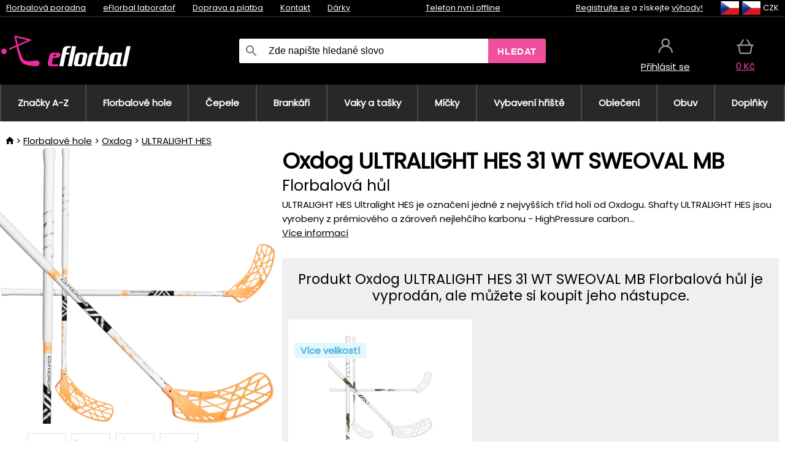

--- FILE ---
content_type: text/html;charset=UTF-8
request_url: https://www.eflorbal.cz/p/38633/oxdog-ultralight-hes-31-wt-sweoval-mb-florbalova-hul?tag-id=32
body_size: 16870
content:
<!DOCTYPE html>
<html lang="cs">
<head>
<link rel="dns-prefetch" href="//static.necy.eu"/>
<link rel="dns-prefetch" href="//ajax.googleapis.com"/>
<meta name="viewport" content="width=device-width, initial-scale=1.0"/>
<title class="js-fix">Oxdog ULTRALIGHT HES 31 WT SWEOVAL MB Florbalová hůl | eflorbal.cz</title>
<link rel="canonical" href="https://www.eflorbal.cz/p/38633/oxdog-ultralight-hes-31-wt-sweoval-mb-florbalova-hul" class="js-fix"/>
<meta property="og:type" content="product" class="js-fix"/>
<meta name="description" property="og:description" content="ULTRALIGHT HES Ultralight HES je označení jedné z nejvyšších tříd holí od Oxdogu. Shafty ULTRALIGHT HES jsou vyrobeny z prémiového a zároveň nejlehčího karbonu - HighPressure carbon..." class="js-fix"/>
<meta property="og:image" content="https://static.necy.eu/i/g/450x450/149825.jpg" class="js-fix"/>
<meta property="og:url" content="https://www.eflorbal.cz/p/38633/oxdog-ultralight-hes-31-wt-sweoval-mb-florbalova-hul" class="js-fix"/>
<meta property="og:title" content="Oxdog ULTRALIGHT HES 31 WT SWEOVAL MB Florbalová hůl" class="js-pre"/>
<meta property="og:site_name" content="eflorbal.cz"/>
<link rel="stylesheet" href="//static.necy.eu/css/eflorbal-40598356eebbc6f7fe8cb1ed2e104e43.css"/>
<link rel="stylesheet" href="//static.necy.eu/css/style-33f8a960ecb06a94ae209fdde889adc6.css"/>
<link rel="preconnect" href="https://fonts.gstatic.com" crossorigin/>
<link rel="preload" as="style" href="https://fonts.googleapis.com/css?family=Poppins&display=swap"/>
<link rel="stylesheet" href="https://fonts.googleapis.com/css?family=Poppins&display=swap" media="print" onload="this.media = 'all'"/>
<link rel="apple-touch-icon" sizes="180x180" href="//static.necy.eu/d/favicon/eflorbal-apple-touch-icon.png">
<link rel="icon" type="image/png" sizes="32x32" href="//static.necy.eu/d/favicon/eflorbal-favicon-32x32.png">
<link rel="icon" type="image/png" sizes="16x16" href="//static.necy.eu/d/favicon/eflorbal-favicon-16x16.png">
<link rel="shortcut icon" href="//static.necy.eu/d/favicon/eflorbal-favicon.ico">
<link rel="manifest" href="//static.necy.eu/d/favicon/eflorbal-site.webmanifest">
</head>
<body class="">
<div class="position-relative">
</div>
<figure class="backdrop js-backdrop"></figure>
<div class="old-browser-warning alert js-old-browser-warning">
<div class="w-main m-0-auto">
Webový prohlížeč, který používáte je zastaralý a není podporován (některé funkce nemusí fungovat správně). Prosíme aktualizujte si prohlížeč. Více informací na <a href="/supported-browsers" class="alert">
odkazu zde.</a>
</div>
</div>
<form method="post" action="/googlelogin" id="goole-login-form">
<input type="hidden" name="loc-return-url" value="/p/38633/oxdog-ultralight-hes-31-wt-sweoval-mb-florbalova-hul?tag-id=32">
</form>
<form method="post" action="/facebooklogin" id="facebook-login-form">
<input type="hidden" name="loc-return-url" value="/p/38633/oxdog-ultralight-hes-31-wt-sweoval-mb-florbalova-hul?tag-id=32">
</form>
<form method="post" action="/forms/login?return_url=%2Fp%2F38633%2Foxdog-ultralight-hes-31-wt-sweoval-mb-florbalova-hul%3Ftag-id%3D32"
class="login-dialog js-login-dialog js-dropdown">
<div>
<label class="login-label">
<span class="icon-person login-icon">
</span>
<span class="login-span-input">
<input type="email" name="email" required class="login-input" autocomplete="username"
placeholder="E-mail">
</span>
</label>
<label class="login-label">
<span class="icon-lock login-icon">
</span>
<span class="login-span-input">
<input type="password" name="password" required class="login-input" autocomplete="current-password"
placeholder="Heslo">
</span>
</label>
<button class="submit login-email login-submit login-item" type="submit" name="submit" value="login">
Přihlásit přes e-mail</button>
<div>
<a href="/forms/forgotten-password" class="login-href forgottent-password font-accent">
Zapomněli jste heslo?</a>
</div>
</div>
<div class="login-div2">
<div class="login-fb login-item js-facebook-login">
Přihlásit přes Facebook</div>
<div class="login-gp login-item js-google-login">
Přihlásit přes Google</div>
</div>
<div>
Prohlašuji, že jsem se seznámil se <a href="/page/29336/ochrana-osobnich-udaju" class="underline">
zásadami zpracování osobních údajů</a>.<br>
Nemáte účet? <a href="/forms/registration-simple" class="login-href font-accent">
Zaregistrujte se.</a>
</div>
</form><form method="post"
action="/settings/country?loc-return-url=%2Fp%2F38633%2Foxdog-ultralight-hes-31-wt-sweoval-mb-florbalova-hul%3Ftag-id%3D32"
class="german-country-select js-german-country-dialog js-dropdown">
<div class="german-country-select-div">
<div class="text-black font-bold">
Vyberte svou zemi</div>
<div class="settings-item-ex">
<button class="picker" type="submit" name="changeCountry" value="DE">
<span class="f32 f32DE"></span>
<span class="bold underline">Deutschland</span>
</button>
</div>
<div class="settings-item-ex">
<button class="picker" type="submit" name="changeCountry" value="AT">
<span class="f32 f32AT"></span>
<span class="bold underline">Österreich</span>
</button>
</div>
<div class="settings-item-ex">
<button class="picker" type="submit" name="changeCountry" value="CH">
<span class="f32 f32CH"></span>
<span class="bold underline">Switzerland</span>
</button>
</div>
</div>
</form><form method="post" action="/settings/currency" id="localization-form">
<input type="hidden" name="loc-return-url" value="%2Fp%2F38633%2Foxdog-ultralight-hes-31-wt-sweoval-mb-florbalova-hul%3Ftag-id%3D32">
<input type="hidden" name="changeCurrency" class="js-currency-value">
</form>
<div class="mobile-header">
<div class=" mobile-header-grid-general ">
<a href="/"
style="background-image: url(//static.necy.eu/d/svg-logos/eflorbal-1.svg)"
class="mobile-logo">
</a>
<div class="search-dropdown">
<form action="/search" method="get" class="flex search-form">
<label class="overflow-hidden flex-grow">
<span class="icon-search login-icon">
</span>
<span class="login-span-input">
<input type="text" name="search" required maxlength="255"
class="search-input"
placeholder="Zde napište hledané slovo"
value=""
>
</span>
</label>
<button type="submit" value="" class="head-search-button">
Hledat</button>
</form>
</div><div class="js-loc-menu mobile-icon flex items-center justify-center">
<div class="f32-pre-header f32 f32cs"></div>
<form class="localization-menu
 js-localization-dropdown js-dropdown ">
<strong class="localization-row icon-language localization-heading">
Jazyk</strong>
<a class="localization-row" href="/p/38633/oxdog-ultralight-hes-31-wt-sweoval-mb-florbalova-hul?tag-id=32">
<div class=" icon-radio-checked "></div>
<span class="localization-span f32 f32cs"></span>
Čeština</a>
<a class="localization-row" href="//www.eflorbal.sk/p/38633/oxdog-ultralight-hes-31-wt-sweoval-mb-florbalova-hokejka?tag-id=32">
<div class="icon-radio-unchecked"></div>
<span class="localization-span f32 f32sk"></span>
Slovenčina</a>
<a class="localization-row" href="//www.efloorball.net/p/38633/oxdog-ultralight-hes-31-wt-sweoval-mb-floorball-stick?tag-id=32">
<div class="icon-radio-unchecked"></div>
<span class="localization-span f32 f32en"></span>
English</a>
<a class="localization-row" href="//www.efloorball.de/p/38633/oxdog-ultralight-hes-31-wt-sweoval-mb-floorball-schlager?tag-id=32">
<div class="icon-radio-unchecked"></div>
<span class="localization-span f32 f32de"></span>
Deutsch</a>
<strong class="localization-row icon-money localization-heading">
Měna</strong>
<div class="localization-row js-currency"
data-change-currency="CZK">
<div class=" icon-radio-checked "></div>
<span class="localization-span f32 f32CZK"></span>
Česká koruna (CZK)</div>
<div class="localization-row js-currency"
data-change-currency="EUR">
<div class="icon-radio-unchecked"></div>
<span class="localization-span f32 f32EUR"></span>
Euro (EUR)</div>
<div class="localization-row js-currency"
data-change-currency="USD">
<div class="icon-radio-unchecked"></div>
<span class="localization-span f32 f32USD"></span>
Americký dolar (USD)</div>
<strong class="localization-row icon-globe-local localization-heading">
Země</strong>
<div class="localization-row">
<div class="icon-radio-checked"></div>
<span class="localization-span f32 f32CZ"></span>
Česká republika</div>
<a class="localization-row"
href="/settings/country?loc-return-url=%2Fp%2F38633%2Foxdog-ultralight-hes-31-wt-sweoval-mb-florbalova-hul%3Ftag-id%3D32">
<div class="icon-radio-unchecked"></div>
<span class="localization-span f32"></span>
Vybrat jinou zemi</a>
</form></div>
<div class="mobile-icon icon-persona  js-login ">
</div>
<a id="shopping_cart_mobile"
href="/cart-products"
class="mobile-icon icon-basket js-mobile-cart position-relative">
</a><div class="js-menu-icon mobile-icon-menu mobile-icon icon-menu">
menu</div>
</div>
</div>
<div class="head desktop-header">
<div class="head-10-border position-relative">
<div class="w-main head-10">
<div class="flex space-x-2">
<span class="head-top-link">
<a href="/blog?tag-id=32">
Florbalová poradna</a>
</span>
<span class="head-top-link">
<a href="/blog">
eFlorbal laboratoř</a>
</span>
<span class="head-top-link">
<span class="underline cursor-pointer js-shipping-payment">
Doprava a platba</span>
</span>
<div class="header-dropdown header-shipping-payment js-shipping-payment-dropdown">
<div>
<div class="shipping-payment-dropdown w-main">
<div>
<h2 class="h2-index">
<a href="/page/20/doprava-a-platba#shipping" class="h2-index">
Doprava</a>
</h2>
Doprava pro zemi: <a class="underline"
href="/settings/country?loc-return-url=%2Fp%2F38633%2Foxdog-ultralight-hes-31-wt-sweoval-mb-florbalova-hul%3Ftag-id%3D32">
<span class="no-wrap underline text-black"><span class="ship-to-country-span f32 f32CZ"></span>Česká republika</span>
</a>
<table class="m-t-30">
<thead>
<tr>
<td>
Doprava<td class="right">
Cena<td class="right">
Doprava zdarma od</thead>
<tbody>
<tr>
<td class="font-bold text-black">
<span class="shipping-logo-span shipping-logo-span-dropdown">
<img src="//static.necy.eu/d/shipping-logos/gls-1.png"
class="shipping-logo-img shipping-logo-img-small" alt="GLS výdejní místa"
loading="lazy">
</span>
GLS výdejní místa<td class="right shipping-payment-dropdown-td">
<span id="shipping_67_price" class="bold">
Od 51&nbsp;Kč</span>
<td class="right">
600&nbsp;Kč<tr>
<td class="font-bold text-black">
<span class="shipping-logo-span shipping-logo-span-dropdown">
<img src="//static.necy.eu/d/shipping-logos/ppl-parcel-shop.png"
class="shipping-logo-img shipping-logo-img-small" alt="PPL výdejní místa"
loading="lazy">
</span>
PPL výdejní místa<td class="right shipping-payment-dropdown-td">
<span id="shipping_55_price" class="bold">
Od 64&nbsp;Kč</span>
<td class="right">
<tr>
<td class="font-bold text-black">
<span class="shipping-logo-span shipping-logo-span-dropdown">
<img src="//static.necy.eu/d/shipping-logos/zasilkovna.png"
class="shipping-logo-img shipping-logo-img-small" alt="Zásilkovna"
loading="lazy">
</span>
Zásilkovna<td class="right shipping-payment-dropdown-td">
<span id="shipping_3_price" class="bold">
Od 61&nbsp;Kč</span>
<td class="right">
<tr>
<td class="font-bold text-black">
<span class="shipping-logo-span shipping-logo-span-dropdown">
<img src="//static.necy.eu/d/shipping-logos/balikovna.png"
class="shipping-logo-img shipping-logo-img-small" alt="Balíkovna"
loading="lazy">
</span>
Balíkovna<td class="right shipping-payment-dropdown-td">
<span id="shipping_24_price" class="bold">
68&nbsp;Kč</span>
<td class="right">
<tr>
<td class="font-bold text-black">
<span class="shipping-logo-span shipping-logo-span-dropdown">
<img src="//static.necy.eu/d/shipping-logos/balik-do-ruky.png"
class="shipping-logo-img shipping-logo-img-small" alt="Balíkovna na adresu"
loading="lazy">
</span>
Balíkovna na adresu<td class="right shipping-payment-dropdown-td">
<span id="shipping_1_price" class="bold">
80&nbsp;Kč</span>
<td class="right">
2 500&nbsp;Kč<tr>
<td class="font-bold text-black">
<span class="shipping-logo-span shipping-logo-span-dropdown">
<img src="//static.necy.eu/d/shipping-logos/gls-1.png"
class="shipping-logo-img shipping-logo-img-small" alt="GLS doručení na adresu"
loading="lazy">
</span>
GLS doručení na adresu<td class="right shipping-payment-dropdown-td">
<span id="shipping_2_price" class="bold">
Od 79&nbsp;Kč</span>
<td class="right">
2 500&nbsp;Kč<tr>
<td class="font-bold text-black">
<span class="shipping-logo-span shipping-logo-span-dropdown">
<img src="//static.necy.eu/d/shipping-logos/ppl.png"
class="shipping-logo-img shipping-logo-img-small" alt="PPL doručení na adresu"
loading="lazy">
</span>
PPL doručení na adresu<td class="right shipping-payment-dropdown-td">
<span id="shipping_6_price" class="bold">
Od 98&nbsp;Kč</span>
<td class="right">
<tr>
<td class="font-bold text-black">
<span class="shipping-logo-span shipping-logo-span-dropdown">
<img src="//static.necy.eu/d/shipping-logos/zasilkovna.png"
class="shipping-logo-img shipping-logo-img-small" alt="Zásilkovna domů - kurýr"
loading="lazy">
</span>
Zásilkovna domů - kurýr<td class="right shipping-payment-dropdown-td">
<span id="shipping_57_price" class="bold">
Od 91&nbsp;Kč</span>
<td class="right">
<tr>
<td class="font-bold text-black">
<span class="shipping-logo-span shipping-logo-span-dropdown">
<img src="//static.necy.eu/d/shipping-logos/necy-box.png"
class="shipping-logo-img shipping-logo-img-small" alt="Osobní odběr - Výdejní box Uherské Hradiště"
loading="lazy">
</span>
Osobní odběr - Výdejní box Uherské Hradiště<td class="right shipping-payment-dropdown-td">
<span id="shipping_61_price" class="bold">
<span class="icon-check label-icon product_variants_availability_stock">
Zdarma</span>
</span>
<td class="right">
<tr>
<td class="font-bold text-black">
<span class="shipping-logo-span shipping-logo-span-dropdown">
<img src="//static.necy.eu/d/shipping-logos/eflorbal-1.png"
class="shipping-logo-img shipping-logo-img-small" alt="Osobní odběr - Uherské Hradiště"
loading="lazy">
</span>
Osobní odběr - Uherské Hradiště<td class="right shipping-payment-dropdown-td">
<span id="shipping_4_price" class="bold">
45&nbsp;Kč</span>
<td class="right">
</tbody>
</table>
</div>
<div class="position-relative">
<span class="remove close-expedition-delay-info close-shipping-payment-dropdown js-close-shipping-payment-dropdown"></span>
<h2 class="h2-index">
<a href="/page/20/doprava-a-platba#payment">
Platba</a>
</h2>
Dostupné způsoby platby jsou závislé na zvolené dopravě.<table class="header-payment-table">
<thead>
<tr>
<td>
Platba<td class="right">
Cena</thead>
<tbody>
<tr>
<td class="font-bold text-black shipping-payment-dropdown-td">
Rychlý bankovní převod s QR kódem (zálohová faktura)<td class="right">
<span id="payment_7_price" class="bold">
0&nbsp;Kč</span>
<tr>
<td class="font-bold text-black shipping-payment-dropdown-td">
Dobírka<td class="right">
<span id="payment_6_price" class="bold">
39&nbsp;Kč</span>
<tr>
<td class="font-bold text-black shipping-payment-dropdown-td">
Hotově ve výdejně<td class="right">
<span id="payment_8_price" class="bold">
0&nbsp;Kč</span>
<tr>
<td class="font-bold text-black shipping-payment-dropdown-td">
Platební kartou ve výdejně<td class="right">
<span id="payment_15_price" class="bold">
0&nbsp;Kč</span>
<tr>
<td class="font-bold text-black shipping-payment-dropdown-td">
Platební karta online<td class="right">
<span id="payment_18_price" class="bold">
0&nbsp;Kč</span>
</tbody>
</table>
</div>
</div>
</div>
</div><span class="head-top-link">
<a href="/page/28/kontakt">
Kontakt</a>
</span>
<span class="head-top-link">
<a href="/gifts">
Dárky</a>
</span>
</div>
<div class="text-center">
<div class="inline-block">
<a href="/page/28/kontakt#contact"
class="">
Telefon nyní offline</a>
</div>
</div>
<div class="flex space-x-2 head-localization">
<span class="head-top-link">
<a href="/forms/registration-simple">
Registrujte se</a>
 a získejte <a href="/page/35717/vernostni-program-vyhody-pro-verne-zakazniky">
výhody!</a>
</span>
<div class="position-relative header-localization cursor-pointer head-top-link">
<div class="f32-pre-header f32 f32CZ"></div>
<div class="f32-pre-header f32 f32cs"></div>
 CZK<form class="localization-menu
 localization-menu-desktop ">
<strong class="localization-row icon-language localization-heading">
Jazyk</strong>
<a class="localization-row" href="/p/38633/oxdog-ultralight-hes-31-wt-sweoval-mb-florbalova-hul?tag-id=32">
<div class=" icon-radio-checked "></div>
<span class="localization-span f32 f32cs"></span>
Čeština</a>
<a class="localization-row" href="//www.eflorbal.sk/p/38633/oxdog-ultralight-hes-31-wt-sweoval-mb-florbalova-hokejka?tag-id=32">
<div class="icon-radio-unchecked"></div>
<span class="localization-span f32 f32sk"></span>
Slovenčina</a>
<a class="localization-row" href="//www.efloorball.net/p/38633/oxdog-ultralight-hes-31-wt-sweoval-mb-floorball-stick?tag-id=32">
<div class="icon-radio-unchecked"></div>
<span class="localization-span f32 f32en"></span>
English</a>
<a class="localization-row" href="//www.efloorball.de/p/38633/oxdog-ultralight-hes-31-wt-sweoval-mb-floorball-schlager?tag-id=32">
<div class="icon-radio-unchecked"></div>
<span class="localization-span f32 f32de"></span>
Deutsch</a>
<strong class="localization-row icon-money localization-heading">
Měna</strong>
<div class="localization-row js-currency"
data-change-currency="CZK">
<div class=" icon-radio-checked "></div>
<span class="localization-span f32 f32CZK"></span>
Česká koruna (CZK)</div>
<div class="localization-row js-currency"
data-change-currency="EUR">
<div class="icon-radio-unchecked"></div>
<span class="localization-span f32 f32EUR"></span>
Euro (EUR)</div>
<div class="localization-row js-currency"
data-change-currency="USD">
<div class="icon-radio-unchecked"></div>
<span class="localization-span f32 f32USD"></span>
Americký dolar (USD)</div>
<strong class="localization-row icon-globe-local localization-heading">
Země</strong>
<div class="localization-row">
<div class="icon-radio-checked"></div>
<span class="localization-span f32 f32CZ"></span>
Česká republika</div>
<a class="localization-row"
href="/settings/country?loc-return-url=%2Fp%2F38633%2Foxdog-ultralight-hes-31-wt-sweoval-mb-florbalova-hul%3Ftag-id%3D32">
<div class="icon-radio-unchecked"></div>
<span class="localization-span f32"></span>
Vybrat jinou zemi</a>
</form></div>
</div>
</div>
</div>
<div class="head-20 m-0-auto w-main">
<a href="/"
style="background-image: url(//static.necy.eu/d/svg-logos/eflorbal-1.svg)"
class="w-full main-logo">
</a>
<form action="/search" method="get" class="w-full">
<div class="flex w-full">
<label class="flex w-full">
<span class="icon-search login-icon login-icon-desktop">
</span>
<input type="text" name="search" required maxlength="255" value=""
class="search-input search-input-desktop flex-grow"
placeholder="Zde napište hledané slovo"
>
</label>
<button type="submit" value="" class="head-search-button cursor-pointer">
Hledat</button>
</div>
</form>
<div></div>
<div class="header-account position-relative head-icon-div h-full w-full
 js-login cursor-pointer ">
<a  href="/forms/login"
class="w-full h-full flex items-center justify-center">
<div class="text-center">
<span class="inline-block cursor-pointer">
<span class="head-icon icon-persona"></span>
<br>
<span class="underline text-base">
Přihlásit se</span>
</span>
</div>
</a>
</div>
<div id="cart_small_box" class="head-icon-div h-full w-full cursor-pointer">
<a href="/cart-products" class="cart-href position-relative">
<span class="head-icon icon-basket"></span>
<span id="js-cart-price">0&nbsp;Kč</span>
</a>
</div></div>
</div>
<div class="menu-div desktop-header">
<nav class="menu-nav w-main"
style="grid-template-columns: repeat(10, auto);">
<a href="/brands" class="menu-a ">
<span>
Značky A-Z</span>
</a>
<div class="header-info cursor-pointer">
<a href="/c/443/florbalove-hole-florbalky"
class="menu-a ">
<span>
Florbalové hole</span>
</a>
<div class="header-dropdown menu-dropdown">
<div class="h-full flex w-main m-0-auto">
<div class="menu-left">
<div class="menu-grid">
<a href="/c/3630/florbalky-oxdog" class="text-black flex menu-item menu-sub underline">
<div class="text-center box-border menu-item-img">
<img src="//static.necy.eu/i/w/179203_35x35.webp"
loading="lazy"
alt="Oxdog"
width="35"
height="35"

></div>
<div class="menu-category-name">
Oxdog</div>
</a>
<a href="/c/4037/florbalky-floorbee" class="text-black flex menu-item menu-sub underline">
<div class="text-center box-border menu-item-img">
<img src="//static.necy.eu/i/w/179206_35x35.webp"
loading="lazy"
alt="FLOORBEE"
width="35"
height="35"

></div>
<div class="menu-category-name">
FLOORBEE</div>
</a>
<a href="/c/680/florbalky-unihoc" class="text-black flex menu-item menu-sub underline">
<div class="text-center box-border menu-item-img">
<img src="//static.necy.eu/i/w/179199_35x35.webp"
loading="lazy"
alt="UNIHOC"
width="35"
height="35"

></div>
<div class="menu-category-name">
UNIHOC</div>
</a>
<a href="/c/681/florbalky-zone" class="text-black flex menu-item menu-sub underline">
<div class="text-center box-border menu-item-img">
<img src="//static.necy.eu/i/w/179202_35x35.webp"
loading="lazy"
alt="ZONE"
width="35"
height="35"

></div>
<div class="menu-category-name">
ZONE</div>
</a>
<a href="/c/685/florbalky-fat-pipe" class="text-black flex menu-item menu-sub underline">
<div class="text-center box-border menu-item-img">
<img src="//static.necy.eu/i/w/179201_35x35.webp"
loading="lazy"
alt="FAT PIPE"
width="35"
height="35"

></div>
<div class="menu-category-name">
FAT PIPE</div>
</a>
<a href="/b/786519/florbalove-hole" class="text-black flex menu-item menu-sub underline">
<div class="text-center box-border menu-item-img">
<img src="//static.necy.eu/i/w/179200_35x35.webp"
loading="lazy"
alt="SALMING"
width="35"
height="35"

></div>
<div class="menu-category-name">
SALMING</div>
</a>
<a href="/b/917546/florbalove-hole-exel" class="text-black flex menu-item menu-sub underline">
<div class="text-center box-border menu-item-img">
<img src="//static.necy.eu/i/w/179207_35x35.webp"
loading="lazy"
alt="EXEL"
width="35"
height="35"

></div>
<div class="menu-category-name">
EXEL</div>
</a>
<a href="/c/3882/vyhodne-florbalky-florbalove-hokejky-sada" class="text-black flex menu-item menu-sub underline">
<div class="text-center box-border menu-item-img">
<img src="//static.necy.eu/i/w/156097_35x35.webp"
loading="lazy"
alt="Výhodné florbalové sety"
width="35"
height="35"

></div>
<div class="menu-category-name">
Výhodné florbalové sety</div>
</a>
<a href="/c/443/florbalove-hole-florbalky"
class="text-black flex menu-item menu-other">
<div>
zobraz vše</div>
</a>
</div>
<div class="flex space-x-2 menu-foot">
<span>
<a href="/c/443/florbalove-hole-florbalky?ff=2"
class="text-black">
Novinky</a>
</span>
<span>
<a href="/c/443/florbalove-hole-florbalky?ff=5"
class="text-black">
Nově zlevněné</a>
</span>
<span>
<a href="/c/443/florbalove-hole-florbalky" class="text-black">
Další kategorie</a>
</span>
</div>
</div>
<div class="menu-right">
<span class="menu-best-seller">
Nejprodávanější</span>
<a class="index-product-small product_small no-underline text-black text-center
no-hover"
data-product-id="45937"
href="/p/45937/oxdog-fusion-light-32-tq-round-nb-florbalova-hul">
<div class="position-relative">
<div class="products_image">
<img src="//static.necy.eu/i/g/170x170/201237.webp"
loading="lazy"
alt
width="170"
height="170"
class="centered_image"
></div>
<div class="more-variants">
<div class="more-size">Více velikostí</div>
</div>
<div class="product-small-name-line ps-name-man margin-top-10 color-black underline font-bold text-lg">
Oxdog</div>
<div class="product-small-name-line ps-name-common margin-top-5 color-black underline font-bold text-lg">
 FUSION LIGHT 32 TQ ROUND NB &#039;26&nbsp;
</div>
<div class="product-small-name-line ps-name-local text-sm">
Florbalová hůl&nbsp;
</div>
<div class="color-black product-small-manufacturer">
<span class="product_variants_availability_stock text-sm">
Skladem</span>
<span class="price product-small-price">
</span>
</div>
</div>
</a></div>
</div>
</div>
</div>
<div class="header-info cursor-pointer">
<a href="/c/446/florbalove-cepele"
class="menu-a ">
<span>
Čepele</span>
</a>
<div class="header-dropdown menu-dropdown">
<div class="h-full flex w-main m-0-auto">
<div class="menu-left">
<div class="menu-grid">
</div>
<div class="flex space-x-2 menu-foot">
<span>
<a href="/c/446/florbalove-cepele?ff=2"
class="text-black">
Novinky</a>
</span>
<span>
<a href="/c/446/florbalove-cepele?ff=5"
class="text-black">
Nově zlevněné</a>
</span>
<span>
<a href="/c/446/florbalove-cepele" class="text-black">
Další kategorie</a>
</span>
</div>
</div>
<div class="menu-right">
<span class="menu-best-seller">
Nejprodávanější</span>
<a class="index-product-small product_small no-underline text-black text-center
no-hover"
data-product-id="46118"
href="/p/46118/oxdog-highlight-carbon-mbc-cepel">
<div class="position-relative">
<div class="products_image">
<img src="//static.necy.eu/i/g/170x170/201250.webp"
loading="lazy"
alt
width="170"
height="82"
class="centered_image"
></div>
<div class="more-variants">
<div class="more-color">Více barev</div>
<br>
</div>
<div class="product-small-name-line ps-name-man margin-top-10 color-black underline font-bold text-lg">
Oxdog</div>
<div class="product-small-name-line ps-name-common margin-top-5 color-black underline font-bold text-lg">
 HIGHLIGHT CARBON MBC &#039;26&nbsp;
</div>
<div class="product-small-name-line ps-name-local text-sm">
Čepel&nbsp;
</div>
<div class="color-black product-small-manufacturer">
<span class="product_variants_availability_stock text-sm">
Skladem</span>
<span class="price product-small-price">
</span>
</div>
</div>
</a></div>
</div>
</div>
</div>
<div class="header-info cursor-pointer">
<a href="/c/447/florbalove-brankarske-vybaveni"
class="menu-a ">
<span>
Brankáři</span>
</a>
<div class="header-dropdown menu-dropdown">
<div class="h-full flex w-main m-0-auto">
<div class="menu-left">
<div class="menu-grid">
<a href="/c/794/florbalova-brankarska-maska" class="text-black flex menu-item menu-sub underline">
<div class="text-center box-border menu-item-img">
<img src="//static.necy.eu/i/w/121701_35x35.webp"
loading="lazy"
alt="Masky"
width="35"
height="35"

></div>
<div class="menu-category-name">
Masky</div>
</a>
<a href="/c/796/florbalove-brankarske-kalhoty" class="text-black flex menu-item menu-sub underline">
<div class="text-center box-border menu-item-img">
<img src="//static.necy.eu/i/w/179239_35x35.webp"
loading="lazy"
alt="Kalhoty"
width="35"
height="35"

></div>
<div class="menu-category-name">
Kalhoty</div>
</a>
<a href="/c/798/florbalove-brankarske-dresy" class="text-black flex menu-item menu-sub underline">
<div class="text-center box-border menu-item-img">
<img src="//static.necy.eu/i/w/179217_35x35.webp"
loading="lazy"
alt="Dresy"
width="35"
height="35"

></div>
<div class="menu-category-name">
Dresy</div>
</a>
<a href="/c/800/florbalove-brankarske-vesty" class="text-black flex menu-item menu-sub underline">
<div class="text-center box-border menu-item-img">
<img src="//static.necy.eu/i/w/122793_35x35.webp"
loading="lazy"
alt="Vesty"
width="35"
height="35"

></div>
<div class="menu-category-name">
Vesty</div>
</a>
<a href="/c/805/florbalove-brankarske-chranice" class="text-black flex menu-item menu-sub underline">
<div class="text-center box-border menu-item-img">
<img src="//static.necy.eu/i/w/122795_35x35.webp"
loading="lazy"
alt="Chrániče"
width="35"
height="35"

></div>
<div class="menu-category-name">
Chrániče</div>
</a>
<a href="/c/806/florbalove-brankarske-rukavice" class="text-black flex menu-item menu-sub underline">
<div class="text-center box-border menu-item-img">
<img src="//static.necy.eu/i/w/122796_35x35.webp"
loading="lazy"
alt="Rukavice"
width="35"
height="35"

></div>
<div class="menu-category-name">
Rukavice</div>
</a>
<a href="/c/810/florbalove-brankarske-sety" class="text-black flex menu-item menu-sub underline">
<div class="text-center box-border menu-item-img">
<img src="//static.necy.eu/i/w/122798_35x35.webp"
loading="lazy"
alt="Sety"
width="35"
height="35"

></div>
<div class="menu-category-name">
Sety</div>
</a>
<a href="/c/447/florbalove-brankarske-vybaveni"
class="text-black flex menu-item menu-other">
<div>
zobraz vše</div>
</a>
</div>
<div class="flex space-x-2 menu-foot">
<span>
<a href="/c/447/florbalove-brankarske-vybaveni?ff=2"
class="text-black">
Novinky</a>
</span>
<span>
<a href="/c/447/florbalove-brankarske-vybaveni?ff=5"
class="text-black">
Nově zlevněné</a>
</span>
<span>
<a href="/c/447/florbalove-brankarske-vybaveni" class="text-black">
Další kategorie</a>
</span>
</div>
</div>
<div class="menu-right">
<span class="menu-best-seller">
Nejprodávanější</span>
<a class="index-product-small product_small no-underline text-black text-center
no-hover"
data-product-id="46250"
href="/p/46250/floorbee-easy-landing-4-0-chranice-kolen">
<div class="position-relative">
<div class="products_image">
<img src="//static.necy.eu/i/g/170x170/211246.webp"
loading="lazy"
alt
width="162"
height="170"
class="centered_image"
></div>
<div class="more-variants">
<div class="more-size">Více velikostí</div>
</div>
<div class="product-small-name-line ps-name-man margin-top-10 color-black underline font-bold text-lg">
FLOORBEE</div>
<div class="product-small-name-line ps-name-common margin-top-5 color-black underline font-bold text-lg">
 Easy Landing 4.0&nbsp;
</div>
<div class="product-small-name-line ps-name-local text-sm">
Chrániče kolen&nbsp;
</div>
<div class="color-black product-small-manufacturer">
<span class="product_variants_availability_stock text-sm">
Skladem</span>
<span class="price product-small-price">
</span>
</div>
</div>
</a></div>
</div>
</div>
</div>
<div class="header-info cursor-pointer">
<a href="/c/449/florbalove-toolbagy-vaky-a-tasky"
class="menu-a ">
<span>
Vaky a tašky</span>
</a>
<div class="header-dropdown menu-dropdown">
<div class="h-full flex w-main m-0-auto">
<div class="menu-left">
<div class="menu-grid">
<a href="/c/822/vaky-na-florbalku-stickbags" class="text-black flex menu-item menu-sub underline">
<div class="text-center box-border menu-item-img">
<img src="//static.necy.eu/i/w/122800_35x35.webp"
loading="lazy"
alt="Vaky na florbalku"
width="35"
height="35"

></div>
<div class="menu-category-name">
Vaky na florbalku</div>
</a>
<a href="/c/824/tasky-na-florbalove-micky" class="text-black flex menu-item menu-sub underline">
<div class="text-center box-border menu-item-img">
<img src="//static.necy.eu/i/w/122801_35x35.webp"
loading="lazy"
alt="Tašky na florbalové míčky"
width="35"
height="35"

></div>
<div class="menu-category-name">
Tašky na florbalové míčky</div>
</a>
<a href="/c/825/toolbag-na-florbalky-a-dalsi-vybaveni" class="text-black flex menu-item menu-sub underline">
<div class="text-center box-border menu-item-img">
<img src="//static.necy.eu/i/w/122802_35x35.webp"
loading="lazy"
alt="TOOLBAG"
width="35"
height="35"

></div>
<div class="menu-category-name">
TOOLBAG</div>
</a>
<a href="/c/827/sportovni-tasky" class="text-black flex menu-item menu-sub underline">
<div class="text-center box-border menu-item-img">
<img src="//static.necy.eu/i/w/122803_35x35.webp"
loading="lazy"
alt="Sportovní tašky"
width="35"
height="35"

></div>
<div class="menu-category-name">
Sportovní tašky</div>
</a>
<a href="/c/5012/goalie-bags" class="text-black flex menu-item menu-sub underline">
<div class="text-center box-border menu-item-img">
<img src="//static.necy.eu/i/w/170960_35x35.webp"
loading="lazy"
alt="GOALIE BAGS"
width="35"
height="35"

></div>
<div class="menu-category-name">
GOALIE BAGS</div>
</a>
<a href="/c/829/sportovni-batohy" class="text-black flex menu-item menu-sub underline">
<div class="text-center box-border menu-item-img">
<img src="//static.necy.eu/i/w/122804_35x35.webp"
loading="lazy"
alt="Batohy"
width="35"
height="35"

></div>
<div class="menu-category-name">
Batohy</div>
</a>
<a href="/c/831/ostatni-florbalove-tasky" class="text-black flex menu-item menu-sub underline">
<div class="text-center box-border menu-item-img">
<img src="//static.necy.eu/i/w/122805_35x35.webp"
loading="lazy"
alt="Ostatní tašky"
width="35"
height="35"

></div>
<div class="menu-category-name">
Ostatní tašky</div>
</a>
<a href="/c/449/florbalove-toolbagy-vaky-a-tasky"
class="text-black flex menu-item menu-other">
<div>
zobraz vše</div>
</a>
</div>
<div class="flex space-x-2 menu-foot">
<span>
<a href="/c/449/florbalove-toolbagy-vaky-a-tasky?ff=2"
class="text-black">
Novinky</a>
</span>
<span>
<a href="/c/449/florbalove-toolbagy-vaky-a-tasky?ff=5"
class="text-black">
Nově zlevněné</a>
</span>
<span>
<a href="/c/449/florbalove-toolbagy-vaky-a-tasky" class="text-black">
Další kategorie</a>
</span>
</div>
</div>
<div class="menu-right">
<span class="menu-best-seller">
Nejprodávanější</span>
<a class="index-product-small product_small no-underline text-black text-center
no-hover"
data-product-id="37549"
href="/p/37549/oxdog-ox1-stickbag-vak-na-florbalove-hole">
<div class="position-relative">
<div class="products_image">
<img src="//static.necy.eu/i/g/170x170/135918.webp"
loading="lazy"
alt
width="146"
height="170"
class="centered_image"
></div>
<div class="more-variants">
<div class="more-color">Více barev</div>
<br>
<div class="more-size">Více velikostí</div>
</div>
<div class="product-small-name-line ps-name-man margin-top-10 color-black underline font-bold text-lg">
Oxdog</div>
<div class="product-small-name-line ps-name-common margin-top-5 color-black underline font-bold text-lg">
 OX1 STICKBAG &#039;23&nbsp;
</div>
<div class="product-small-name-line ps-name-local text-sm">
Vak na florbalové hole&nbsp;
</div>
<div class="color-black product-small-manufacturer">
<span class="product_variants_availability_stock text-sm">
Skladem</span>
<span class="price product-small-price">
</span>
</div>
</div>
</a></div>
</div>
</div>
</div>
<div class="header-info cursor-pointer">
<a href="/c/452/florbalove-micky"
class="menu-a ">
<span>
Míčky</span>
</a>
<div class="header-dropdown menu-dropdown">
<div class="h-full flex w-main m-0-auto">
<div class="menu-left">
<div class="menu-grid">
<a href="/c/833/bily-florbalovy-micek" class="text-black flex menu-item menu-sub underline">
<div class="text-center box-border menu-item-img">
<img src="//static.necy.eu/i/w/122806_35x35.webp"
loading="lazy"
alt="Bílé míčky"
width="35"
height="35"

></div>
<div class="menu-category-name">
Bílé míčky</div>
</a>
<a href="/c/835/barevny-florbalovy-micek" class="text-black flex menu-item menu-sub underline">
<div class="text-center box-border menu-item-img">
<img src="//static.necy.eu/i/w/122807_35x35.webp"
loading="lazy"
alt="Barevné míčky"
width="35"
height="35"

></div>
<div class="menu-category-name">
Barevné míčky</div>
</a>
<a href="/c/836/florbalovy-micek-sada" class="text-black flex menu-item menu-sub underline">
<div class="text-center box-border menu-item-img">
<img src="//static.necy.eu/i/w/122808_35x35.webp"
loading="lazy"
alt="Sady míčků"
width="35"
height="35"

></div>
<div class="menu-category-name">
Sady míčků</div>
</a>
<a href="/c/452/florbalove-micky"
class="text-black flex menu-item menu-other">
<div>
zobraz vše</div>
</a>
</div>
<div class="flex space-x-2 menu-foot">
<span>
<a href="/c/452/florbalove-micky?ff=2"
class="text-black">
Novinky</a>
</span>
<span>
<a href="/c/452/florbalove-micky?ff=5"
class="text-black">
Nově zlevněné</a>
</span>
<span>
<a href="/c/452/florbalove-micky" class="text-black">
Další kategorie</a>
</span>
</div>
</div>
<div class="menu-right">
<span class="menu-best-seller">
Nejprodávanější</span>
<a class="index-product-small product_small no-underline text-black text-center
no-hover"
data-product-id="23388"
href="/p/23388/floorbee-torpedo-iff-match-florbalovy-micek">
<div class="position-relative">
<div class="products_image">
<img src="//static.necy.eu/i/g/170x170/178627.webp"
loading="lazy"
alt
width="170"
height="167"
class="centered_image"
></div>
<div class="more-variants">
<div class="more-color">Více barev</div>
<br>
<div class="more-size">Více velikostí</div>
</div>
<div class="product-small-name-line ps-name-man margin-top-10 color-black underline font-bold text-lg">
FLOORBEE</div>
<div class="product-small-name-line ps-name-common margin-top-5 color-black underline font-bold text-lg">
 Torpedo IFF match&nbsp;
</div>
<div class="product-small-name-line ps-name-local text-sm">
Florbalový míček&nbsp;
</div>
<div class="color-black product-small-manufacturer">
<span class="product_variants_availability_stock text-sm">
Skladem</span>
<span class="price product-small-price">
</span>
</div>
</div>
</a></div>
</div>
</div>
</div>
<div class="header-info cursor-pointer">
<a href="/c/460/vybaveni-pro-florbalove-hriste"
class="menu-a ">
<span>
Vybavení hřiště</span>
</a>
<div class="header-dropdown menu-dropdown">
<div class="h-full flex w-main m-0-auto">
<div class="menu-left">
<div class="menu-grid">
<a href="/c/889/florbalove-mantinely" class="text-black flex menu-item menu-sub underline">
<div class="text-center box-border menu-item-img">
<img src="//static.necy.eu/i/w/122809_35x35.webp"
loading="lazy"
alt="Mantinely"
width="35"
height="35"

></div>
<div class="menu-category-name">
Mantinely</div>
</a>
<a href="/c/890/sit-na-florbalovou-branku" class="text-black flex menu-item menu-sub underline">
<div class="text-center box-border menu-item-img">
<img src="//static.necy.eu/i/w/122810_35x35.webp"
loading="lazy"
alt="Sítě"
width="35"
height="35"

></div>
<div class="menu-category-name">
Sítě</div>
</a>
<a href="/c/4050/zastery-na-florbalovou-branku" class="text-black flex menu-item menu-sub underline">
<div class="text-center box-border menu-item-img">
<img src="//static.necy.eu/i/w/122811_35x35.webp"
loading="lazy"
alt="Florbalové zástěry"
width="35"
height="35"

></div>
<div class="menu-category-name">
Florbalové zástěry</div>
</a>
<a href="/c/887/florbalove-branky-na-florbal" class="text-black flex menu-item menu-sub underline">
<div class="text-center box-border menu-item-img">
<img src="//static.necy.eu/i/w/122812_35x35.webp"
loading="lazy"
alt="Branky"
width="35"
height="35"

></div>
<div class="menu-category-name">
Branky</div>
</a>
<a href="/c/3864/venkovni-i-vnitrni-sportovni-povrch" class="text-black flex menu-item menu-sub underline">
<div class="text-center box-border menu-item-img">
<img src="//static.necy.eu/i/w/138701_35x35.webp"
loading="lazy"
alt="Sportovní povrchy"
width="35"
height="35"

></div>
<div class="menu-category-name">
Sportovní povrchy</div>
</a>
<a href="/c/2017/florbalovy-autobrankar" class="text-black flex menu-item menu-sub underline">
<div class="text-center box-border menu-item-img">
<img src="//static.necy.eu/i/w/203649_35x35.webp"
loading="lazy"
alt="Autobrankář"
width="35"
height="35"

></div>
<div class="menu-category-name">
Autobrankář</div>
</a>
<a href="/c/3547/florbalova-branka-doplnky" class="text-black flex menu-item menu-sub underline">
<div class="text-center box-border menu-item-img">
<img src="//static.necy.eu/i/w/122815_35x35.webp"
loading="lazy"
alt="Příslušenství k brankám"
width="35"
height="35"

></div>
<div class="menu-category-name">
Příslušenství k brankám</div>
</a>
<a href="/c/460/vybaveni-pro-florbalove-hriste"
class="text-black flex menu-item menu-other">
<div>
zobraz vše</div>
</a>
</div>
<div class="flex space-x-2 menu-foot">
<span>
<a href="/c/460/vybaveni-pro-florbalove-hriste?ff=2"
class="text-black">
Novinky</a>
</span>
<span>
<a href="/c/460/vybaveni-pro-florbalove-hriste?ff=5"
class="text-black">
Nově zlevněné</a>
</span>
<span>
<a href="/c/460/vybaveni-pro-florbalove-hriste" class="text-black">
Další kategorie</a>
</span>
</div>
</div>
<div class="menu-right">
<span class="menu-best-seller">
Nejprodávanější</span>
<a class="index-product-small product_small no-underline text-black text-center
no-hover"
data-product-id="37061"
href="/p/37061/floorbee-runway-2-0-florbalovy-povrch-venkovni">
<div class="position-relative">
<div class="products_image">
<img src="//static.necy.eu/i/g/170x170/164224.webp"
loading="lazy"
alt
width="170"
height="170"
class="centered_image"
></div>
<div class="more-variants">
<div class="more-color">Více barev</div>
<br>
</div>
<div class="product-small-name-line ps-name-man margin-top-10 color-black underline font-bold text-lg">
FLOORBEE</div>
<div class="product-small-name-line ps-name-common margin-top-5 color-black underline font-bold text-lg">
 RUNWAY 2.0 25 ks&nbsp;
</div>
<div class="product-small-name-line ps-name-local text-sm">
Florbalový povrch venkovní&nbsp;
</div>
<div class="color-black product-small-manufacturer">
<span class="product_variants_availability_stock text-sm">
Skladem</span>
<span class="price product-small-price">
</span>
</div>
</div>
</a></div>
</div>
</div>
</div>
<div class="header-info cursor-pointer">
<a href="/c/454/florbalove-obleceni"
class="menu-a ">
<span>
Oblečení</span>
</a>
<div class="header-dropdown menu-dropdown">
<div class="h-full flex w-main m-0-auto">
<div class="menu-left">
<div class="menu-grid">
<a href="/c/849/stulpny-na-florbal" class="text-black flex menu-item menu-sub underline">
<div class="text-center box-border menu-item-img">
<img src="//static.necy.eu/i/w/126764_35x35.webp"
loading="lazy"
alt="Štulpny"
width="35"
height="35"

></div>
<div class="menu-category-name">
Štulpny</div>
</a>
<a href="/c/1987/florbalove-graficke-studio" class="text-black flex menu-item menu-sub underline">
<div class="text-center box-border menu-item-img">
<img src="//static.necy.eu/i/w/122819_35x35.webp"
loading="lazy"
alt="Grafické studio"
width="35"
height="35"

></div>
<div class="menu-category-name">
Grafické studio</div>
</a>
<a href="/c/853/florbalove-dresy" class="text-black flex menu-item menu-sub underline">
<div class="text-center box-border menu-item-img">
<img src="//static.necy.eu/i/w/122820_35x35.webp"
loading="lazy"
alt="Dresy"
width="35"
height="35"

></div>
<div class="menu-category-name">
Dresy</div>
</a>
<a href="/c/950/sportovni-tricka-a-polokosile" class="text-black flex menu-item menu-sub underline">
<div class="text-center box-border menu-item-img">
<img src="//static.necy.eu/i/w/122821_35x35.webp"
loading="lazy"
alt="Trička"
width="35"
height="35"

></div>
<div class="menu-category-name">
Trička</div>
</a>
<a href="/c/956/sportovni-mikiny" class="text-black flex menu-item menu-sub underline">
<div class="text-center box-border menu-item-img">
<img src="//static.necy.eu/i/w/122822_35x35.webp"
loading="lazy"
alt="Mikiny"
width="35"
height="35"

></div>
<div class="menu-category-name">
Mikiny</div>
</a>
<a href="/c/848/sportovni-sortky" class="text-black flex menu-item menu-sub underline">
<div class="text-center box-border menu-item-img">
<img src="//static.necy.eu/i/w/122823_35x35.webp"
loading="lazy"
alt="Sportovní šortky"
width="35"
height="35"

></div>
<div class="menu-category-name">
Sportovní šortky</div>
</a>
<a href="/c/851/sportovni-3-4-kalhoty" class="text-black flex menu-item menu-sub underline">
<div class="text-center box-border menu-item-img">
<img src="//static.necy.eu/i/w/122824_35x35.webp"
loading="lazy"
alt="¾ kalhoty"
width="35"
height="35"

></div>
<div class="menu-category-name">
¾ kalhoty</div>
</a>
<a href="/c/3811/florbalove-sportovni-sety" class="text-black flex menu-item menu-sub underline">
<div class="text-center box-border menu-item-img">
<img src="//static.necy.eu/i/w/122825_35x35.webp"
loading="lazy"
alt="Sportovní sety"
width="35"
height="35"

></div>
<div class="menu-category-name">
Sportovní sety</div>
</a>
<a href="/c/852/sportovni-bundy" class="text-black flex menu-item menu-sub underline">
<div class="text-center box-border menu-item-img">
<img src="//static.necy.eu/i/w/122826_35x35.webp"
loading="lazy"
alt="Bundy"
width="35"
height="35"

></div>
<div class="menu-category-name">
Bundy</div>
</a>
<a href="/c/3525/sportovni-kalhoty-a-teplaky" class="text-black flex menu-item menu-sub underline">
<div class="text-center box-border menu-item-img">
<img src="//static.necy.eu/i/w/122827_35x35.webp"
loading="lazy"
alt="Kalhoty a tepláky"
width="35"
height="35"

></div>
<div class="menu-category-name">
Kalhoty a tepláky</div>
</a>
<a href="/c/895/cepice-a-ksiltovky-pro-florbal" class="text-black flex menu-item menu-sub underline">
<div class="text-center box-border menu-item-img">
<img src="//static.necy.eu/i/w/122843_35x35.webp"
loading="lazy"
alt="Čepice"
width="35"
height="35"

></div>
<div class="menu-category-name">
Čepice</div>
</a>
<a href="/c/454/florbalove-obleceni"
class="text-black flex menu-item menu-other">
<div>
zobraz vše</div>
</a>
</div>
<div class="flex space-x-2 menu-foot">
<span>
<a href="/c/454/florbalove-obleceni?ff=2"
class="text-black">
Novinky</a>
</span>
<span>
<a href="/c/454/florbalove-obleceni?ff=5"
class="text-black">
Nově zlevněné</a>
</span>
<span>
<a href="/c/454/florbalove-obleceni" class="text-black">
Další kategorie</a>
</span>
</div>
</div>
<div class="menu-right">
<span class="menu-best-seller">
Nejprodávanější</span>
<a class="index-product-small product_small no-underline text-black text-center
no-hover"
data-product-id="35862"
href="/p/35862/necy-eddy-efloorball-profi-shorts-2-0-florbalove-sortky">
<div class="position-relative">
<div class="products_image">
<img src="//static.necy.eu/i/g/170x170/122044.webp"
loading="lazy"
alt
width="170"
height="170"
class="centered_image"
></div>
<div class="more-variants">
<div class="more-color">Více barev</div>
<br>
<div class="more-size">Více velikostí</div>
</div>
<div class="product-small-name-line ps-name-man margin-top-10 color-black underline font-bold text-lg">
Necy</div>
<div class="product-small-name-line ps-name-common margin-top-5 color-black underline font-bold text-lg">
 Eddy eFloorball Profi Shorts 2.0 &#039;21&nbsp;
</div>
<div class="product-small-name-line ps-name-local text-sm">
Florbalové šortky&nbsp;
</div>
<div class="color-black product-small-manufacturer">
<span class="product_variants_availability_stock text-sm">
Skladem</span>
<span class="price product-small-price">
</span>
</div>
</div>
</a></div>
</div>
</div>
</div>
<div class="header-info cursor-pointer">
<a href="/c/456/sportovni-obuv"
class="menu-a ">
<span>
Obuv</span>
</a>
<div class="header-dropdown menu-dropdown">
<div class="h-full flex w-main m-0-auto">
<div class="menu-left">
<div class="menu-grid">
<a href="/c/3359/florbalove-boty" class="text-black flex menu-item menu-sub underline">
<div class="text-center box-border menu-item-img">
<img src="//static.necy.eu/i/w/122832_35x35.webp"
loading="lazy"
alt="Sálová obuv"
width="35"
height="35"

></div>
<div class="menu-category-name">
Sálová obuv</div>
</a>
<a href="/c/873/bezecke-boty" class="text-black flex menu-item menu-sub underline">
<div class="text-center box-border menu-item-img">
<img src="//static.necy.eu/i/w/122833_35x35.webp"
loading="lazy"
alt="Běžecké boty"
width="35"
height="35"

></div>
<div class="menu-category-name">
Běžecké boty</div>
</a>
<a href="/c/875/florbalove-nazouvaky" class="text-black flex menu-item menu-sub underline">
<div class="text-center box-border menu-item-img">
<img src="//static.necy.eu/i/w/122834_35x35.webp"
loading="lazy"
alt="Nazouváky"
width="35"
height="35"

></div>
<div class="menu-category-name">
Nazouváky</div>
</a>
<a href="/c/4994/ostatni-obuv" class="text-black flex menu-item menu-sub underline">
<div class="text-center box-border menu-item-img">
<img src="//static.necy.eu/i/w/132689_35x35.webp"
loading="lazy"
alt="OSTATNÍ OBUV"
width="35"
height="35"

></div>
<div class="menu-category-name">
OSTATNÍ OBUV</div>
</a>
<a href="/c/3884/sportovni-vlozky-do-bot" class="text-black flex menu-item menu-sub underline">
<div class="text-center box-border menu-item-img">
<img src="//static.necy.eu/i/w/122835_35x35.webp"
loading="lazy"
alt="Vložky do bot"
width="35"
height="35"

></div>
<div class="menu-category-name">
Vložky do bot</div>
</a>
<a href="/c/3937/tkanicky-do-bot" class="text-black flex menu-item menu-sub underline">
<div class="text-center box-border menu-item-img">
<img src="//static.necy.eu/i/w/122836_35x35.webp"
loading="lazy"
alt="Tkaničky"
width="35"
height="35"

></div>
<div class="menu-category-name">
Tkaničky</div>
</a>
<a href="/c/5005/prislusenstvi-k-obuvi" class="text-black flex menu-item menu-sub underline">
<div class="text-center box-border menu-item-img">
<img src="//static.necy.eu/i/w/167657_35x35.webp"
loading="lazy"
alt="Příslušenství k obuvi"
width="35"
height="35"

></div>
<div class="menu-category-name">
Příslušenství k obuvi</div>
</a>
<a href="/c/456/sportovni-obuv"
class="text-black flex menu-item menu-other">
<div>
zobraz vše</div>
</a>
</div>
<div class="flex space-x-2 menu-foot">
<span>
<a href="/c/456/sportovni-obuv?ff=2"
class="text-black">
Novinky</a>
</span>
<span>
<a href="/c/456/sportovni-obuv?ff=5"
class="text-black">
Nově zlevněné</a>
</span>
<span>
<a href="/c/456/sportovni-obuv" class="text-black">
Další kategorie</a>
</span>
</div>
</div>
<div class="menu-right">
<span class="menu-best-seller">
Nejprodávanější</span>
<a class="index-product-small product_small no-underline text-black text-center
no-hover"
data-product-id="47623"
href="/p/47623/mizuno-wave-stealth-neo-2-u-salova-obuv">
<div class="position-relative">
<div class="products_image">
<img src="//static.necy.eu/i/g/170x170/209094.webp"
loading="lazy"
alt
width="170"
height="170"
class="centered_image"
></div>
<div class="more-variants">
<div class="more-size">Více velikostí</div>
</div>
<div class="product-small-name-line ps-name-man margin-top-10 color-black underline font-bold text-lg">
Mizuno</div>
<div class="product-small-name-line ps-name-common margin-top-5 color-black underline font-bold text-lg">
 WAVE STEALTH NEO 2(U) X1GA240098 &#039;26&nbsp;
</div>
<div class="product-small-name-line ps-name-local text-sm">
Sálová obuv&nbsp;
</div>
<div class="color-black product-small-manufacturer">
<span class="product_variants_availability_stock text-sm">
Skladem</span>
<span class="price product-small-price">
</span>
</div>
</div>
</a></div>
</div>
</div>
</div>
<div class="header-info cursor-pointer">
<a href="/c/464/florbalove-doplnky"
class="menu-a ">
<span>
Doplňky</span>
</a>
<div class="header-dropdown menu-dropdown">
<div class="h-full flex w-main m-0-auto">
<div class="menu-left">
<div class="menu-grid">
<a href="/c/864/florbalove-omotavky" class="text-black flex menu-item menu-sub underline">
<div class="text-center box-border menu-item-img">
<img src="//static.necy.eu/i/w/129808_35x35.webp"
loading="lazy"
alt="Omotávky"
width="35"
height="35"

></div>
<div class="menu-category-name">
Omotávky</div>
</a>
<a href="/c/934/florbalove-potitka" class="text-black flex menu-item menu-sub underline">
<div class="text-center box-border menu-item-img">
<img src="//static.necy.eu/i/w/122838_35x35.webp"
loading="lazy"
alt="Potítka"
width="35"
height="35"

></div>
<div class="menu-category-name">
Potítka</div>
</a>
<a href="/c/893/sportovni-celenky-pro-florbal" class="text-black flex menu-item menu-sub underline">
<div class="text-center box-border menu-item-img">
<img src="//static.necy.eu/i/w/122839_35x35.webp"
loading="lazy"
alt="Čelenky"
width="35"
height="35"

></div>
<div class="menu-category-name">
Čelenky</div>
</a>
<a href="/c/3529/sportovni-lahev-na-vodu" class="text-black flex menu-item menu-sub underline">
<div class="text-center box-border menu-item-img">
<img src="//static.necy.eu/i/w/124553_35x35.webp"
loading="lazy"
alt="Láhev na vodu"
width="35"
height="35"

></div>
<div class="menu-category-name">
Láhev na vodu</div>
</a>
<a href="/c/2278/florbalove-sperky" class="text-black flex menu-item menu-sub underline">
<div class="text-center box-border menu-item-img">
<img src="//static.necy.eu/i/w/122841_35x35.webp"
loading="lazy"
alt="Šperky"
width="35"
height="35"

></div>
<div class="menu-category-name">
Šperky</div>
</a>
<a href="/c/891/ochranne-bryle-na-florbal" class="text-black flex menu-item menu-sub underline">
<div class="text-center box-border menu-item-img">
<img src="//static.necy.eu/i/w/122842_35x35.webp"
loading="lazy"
alt="Brýle"
width="35"
height="35"

></div>
<div class="menu-category-name">
Brýle</div>
</a>
<a href="/c/3535/kapitanska-paska-pro-florbal" class="text-black flex menu-item menu-sub underline">
<div class="text-center box-border menu-item-img">
<img src="//static.necy.eu/i/w/122844_35x35.webp"
loading="lazy"
alt="Kapitánská páska"
width="35"
height="35"

></div>
<div class="menu-category-name">
Kapitánská páska</div>
</a>
<a href="/c/5001/rucniky" class="text-black flex menu-item menu-sub underline">
<div class="text-center box-border menu-item-img">
<img src="//static.necy.eu/i/w/167774_35x35.webp"
loading="lazy"
alt="Ručníky"
width="35"
height="35"

></div>
<div class="menu-category-name">
Ručníky</div>
</a>
<a href="/c/2087/treninkove-doplnky-pro-florbal" class="text-black flex menu-item menu-sub underline">
<div class="text-center box-border menu-item-img">
<img src="//static.necy.eu/i/w/122845_35x35.webp"
loading="lazy"
alt="Doplňky na trénování"
width="35"
height="35"

></div>
<div class="menu-category-name">
Doplňky na trénování</div>
</a>
<a href="/c/4280/doplnky-stravy" class="text-black flex menu-item menu-sub underline">
<div class="text-center box-border menu-item-img">
<img src="//static.necy.eu/i/w/137618_35x35.webp"
loading="lazy"
alt="Doplňky stravy"
width="35"
height="35"

></div>
<div class="menu-category-name">
Doplňky stravy</div>
</a>
<a href="/c/465/florbalove-doplnky-pro-ochranu-tela" class="text-black flex menu-item menu-sub underline">
<div class="text-center box-border menu-item-img">
<img src="//static.necy.eu/i/w/142557_35x35.webp"
loading="lazy"
alt="Ochrana těla"
width="35"
height="35"

></div>
<div class="menu-category-name">
Ochrana těla</div>
</a>
<a href="/c/464/florbalove-doplnky"
class="text-black flex menu-item menu-other">
<div>
zobraz vše</div>
</a>
</div>
<div class="flex space-x-2 menu-foot">
<span>
<a href="/c/464/florbalove-doplnky?ff=2"
class="text-black">
Novinky</a>
</span>
<span>
<a href="/c/464/florbalove-doplnky?ff=5"
class="text-black">
Nově zlevněné</a>
</span>
<span>
<a href="/c/464/florbalove-doplnky" class="text-black">
Další kategorie</a>
</span>
</div>
</div>
<div class="menu-right">
<span class="menu-best-seller">
Nejprodávanější</span>
<a class="index-product-small product_small no-underline text-black text-center
no-hover"
data-product-id="38626"
href="/p/38626/oxdog-supertech-2-pack-grip-omotavka">
<div class="position-relative">
<div class="products_image">
<img src="//static.necy.eu/i/g/170x170/200572.webp"
loading="lazy"
alt
width="106"
height="170"
class="centered_image"
></div>
<div class="more-variants">
<div class="more-color">Více barev</div>
<br>
</div>
<div class="product-small-name-line ps-name-man margin-top-10 color-black underline font-bold text-lg">
Oxdog</div>
<div class="product-small-name-line ps-name-common margin-top-5 color-black underline font-bold text-lg">
 SUPERTECH 2 PACK GRIP &#039;23&nbsp;
</div>
<div class="product-small-name-line ps-name-local text-sm">
Omotávka&nbsp;
</div>
<div class="color-black product-small-manufacturer">
<span class="product_variants_availability_stock text-sm">
Skladem</span>
<span class="price product-small-price">
</span>
</div>
</div>
</a></div>
</div>
</div>
</div>
</nav>
</div>
<div class="js-mobile-menu mobile-menu-div hidden">
<nav>
<a href="/brands" class="flex items-center no-underline mobile-menu-item menu-brands js-mm-category">
<span>
Značky A-Z</span>
</a>
<div class="cursor-pointer">
<div class="flex justify-between items-center mobile-menu-item js-mm-category">
<a href="/c/443/florbalove-hole-florbalky"
class="mobile-menu-item-grid">
<div>
<img src="//static.necy.eu/i/w/121878_35x35.webp"
loading="lazy"
alt="Florbalové hole"
width="35"
height="35"

></div>
<div>
Florbalové hole</div>
</a>
<span class="icon-arrow-right mobile-menu-icon js-show-subcategory">
</span>
</div>
<div class="js-mm-subcategories hidden">
<a href="/c/3630/florbalky-oxdog"
class="menu-subcategory flex justify-between items-center">
<div>
Oxdog</div>
<span class="icon-arrow-right mobile-menu-icon">
</span>
</a>
<a href="/c/4037/florbalky-floorbee"
class="menu-subcategory flex justify-between items-center">
<div>
FLOORBEE</div>
<span class="icon-arrow-right mobile-menu-icon">
</span>
</a>
<a href="/c/680/florbalky-unihoc"
class="menu-subcategory flex justify-between items-center">
<div>
UNIHOC</div>
<span class="icon-arrow-right mobile-menu-icon">
</span>
</a>
<a href="/c/681/florbalky-zone"
class="menu-subcategory flex justify-between items-center">
<div>
ZONE</div>
<span class="icon-arrow-right mobile-menu-icon">
</span>
</a>
<a href="/c/685/florbalky-fat-pipe"
class="menu-subcategory flex justify-between items-center">
<div>
FAT PIPE</div>
<span class="icon-arrow-right mobile-menu-icon">
</span>
</a>
<a href="/b/786519/florbalove-hole"
class="menu-subcategory flex justify-between items-center">
<div>
SALMING</div>
<span class="icon-arrow-right mobile-menu-icon">
</span>
</a>
<a href="/b/917546/florbalove-hole-exel"
class="menu-subcategory flex justify-between items-center">
<div>
EXEL</div>
<span class="icon-arrow-right mobile-menu-icon">
</span>
</a>
<a href="/c/3882/vyhodne-florbalky-florbalove-hokejky-sada"
class="menu-subcategory flex justify-between items-center">
<div>
Výhodné florbalové sety</div>
<span class="icon-arrow-right mobile-menu-icon">
</span>
</a>
</div>
</div>
<div class="cursor-pointer">
<div class="flex justify-between items-center mobile-menu-item js-mm-category">
<a href="/c/446/florbalove-cepele"
class="mobile-menu-item-grid">
<div>
<img src="//static.necy.eu/i/w/121879_35x35.webp"
loading="lazy"
alt="Čepele"
width="35"
height="35"

></div>
<div>
Čepele</div>
</a>
<span class="icon-arrow-right mobile-menu-icon js-show-subcategory">
</span>
</div>
<div class="js-mm-subcategories hidden">
</div>
</div>
<div class="cursor-pointer">
<div class="flex justify-between items-center mobile-menu-item js-mm-category">
<a href="/c/447/florbalove-brankarske-vybaveni"
class="mobile-menu-item-grid">
<div>
<img src="//static.necy.eu/i/w/121880_35x35.webp"
loading="lazy"
alt="Brankáři"
width="35"
height="35"

></div>
<div>
Brankáři</div>
</a>
<span class="icon-arrow-right mobile-menu-icon js-show-subcategory">
</span>
</div>
<div class="js-mm-subcategories hidden">
<a href="/c/794/florbalova-brankarska-maska"
class="menu-subcategory flex justify-between items-center">
<div>
Masky</div>
<span class="icon-arrow-right mobile-menu-icon">
</span>
</a>
<a href="/c/796/florbalove-brankarske-kalhoty"
class="menu-subcategory flex justify-between items-center">
<div>
Kalhoty</div>
<span class="icon-arrow-right mobile-menu-icon">
</span>
</a>
<a href="/c/798/florbalove-brankarske-dresy"
class="menu-subcategory flex justify-between items-center">
<div>
Dresy</div>
<span class="icon-arrow-right mobile-menu-icon">
</span>
</a>
<a href="/c/800/florbalove-brankarske-vesty"
class="menu-subcategory flex justify-between items-center">
<div>
Vesty</div>
<span class="icon-arrow-right mobile-menu-icon">
</span>
</a>
<a href="/c/805/florbalove-brankarske-chranice"
class="menu-subcategory flex justify-between items-center">
<div>
Chrániče</div>
<span class="icon-arrow-right mobile-menu-icon">
</span>
</a>
<a href="/c/806/florbalove-brankarske-rukavice"
class="menu-subcategory flex justify-between items-center">
<div>
Rukavice</div>
<span class="icon-arrow-right mobile-menu-icon">
</span>
</a>
<a href="/c/810/florbalove-brankarske-sety"
class="menu-subcategory flex justify-between items-center">
<div>
Sety</div>
<span class="icon-arrow-right mobile-menu-icon">
</span>
</a>
</div>
</div>
<div class="cursor-pointer">
<div class="flex justify-between items-center mobile-menu-item js-mm-category">
<a href="/c/449/florbalove-toolbagy-vaky-a-tasky"
class="mobile-menu-item-grid">
<div>
<img src="//static.necy.eu/i/w/121881_35x35.webp"
loading="lazy"
alt="Vaky a tašky"
width="35"
height="35"

></div>
<div>
Vaky a tašky</div>
</a>
<span class="icon-arrow-right mobile-menu-icon js-show-subcategory">
</span>
</div>
<div class="js-mm-subcategories hidden">
<a href="/c/822/vaky-na-florbalku-stickbags"
class="menu-subcategory flex justify-between items-center">
<div>
Vaky na florbalku</div>
<span class="icon-arrow-right mobile-menu-icon">
</span>
</a>
<a href="/c/824/tasky-na-florbalove-micky"
class="menu-subcategory flex justify-between items-center">
<div>
Tašky na florbalové míčky</div>
<span class="icon-arrow-right mobile-menu-icon">
</span>
</a>
<a href="/c/825/toolbag-na-florbalky-a-dalsi-vybaveni"
class="menu-subcategory flex justify-between items-center">
<div>
TOOLBAG</div>
<span class="icon-arrow-right mobile-menu-icon">
</span>
</a>
<a href="/c/827/sportovni-tasky"
class="menu-subcategory flex justify-between items-center">
<div>
Sportovní tašky</div>
<span class="icon-arrow-right mobile-menu-icon">
</span>
</a>
<a href="/c/5012/goalie-bags"
class="menu-subcategory flex justify-between items-center">
<div>
GOALIE BAGS</div>
<span class="icon-arrow-right mobile-menu-icon">
</span>
</a>
<a href="/c/829/sportovni-batohy"
class="menu-subcategory flex justify-between items-center">
<div>
Batohy</div>
<span class="icon-arrow-right mobile-menu-icon">
</span>
</a>
<a href="/c/831/ostatni-florbalove-tasky"
class="menu-subcategory flex justify-between items-center">
<div>
Ostatní tašky</div>
<span class="icon-arrow-right mobile-menu-icon">
</span>
</a>
</div>
</div>
<div class="cursor-pointer">
<div class="flex justify-between items-center mobile-menu-item js-mm-category">
<a href="/c/452/florbalove-micky"
class="mobile-menu-item-grid">
<div>
<img src="//static.necy.eu/i/w/121882_35x35.webp"
loading="lazy"
alt="Míčky"
width="35"
height="35"

></div>
<div>
Míčky</div>
</a>
<span class="icon-arrow-right mobile-menu-icon js-show-subcategory">
</span>
</div>
<div class="js-mm-subcategories hidden">
<a href="/c/833/bily-florbalovy-micek"
class="menu-subcategory flex justify-between items-center">
<div>
Bílé míčky</div>
<span class="icon-arrow-right mobile-menu-icon">
</span>
</a>
<a href="/c/835/barevny-florbalovy-micek"
class="menu-subcategory flex justify-between items-center">
<div>
Barevné míčky</div>
<span class="icon-arrow-right mobile-menu-icon">
</span>
</a>
<a href="/c/836/florbalovy-micek-sada"
class="menu-subcategory flex justify-between items-center">
<div>
Sady míčků</div>
<span class="icon-arrow-right mobile-menu-icon">
</span>
</a>
</div>
</div>
<div class="cursor-pointer">
<div class="flex justify-between items-center mobile-menu-item js-mm-category">
<a href="/c/460/vybaveni-pro-florbalove-hriste"
class="mobile-menu-item-grid">
<div>
<img src="//static.necy.eu/i/w/121883_35x35.webp"
loading="lazy"
alt="Vybavení hřiště"
width="35"
height="35"

></div>
<div>
Vybavení hřiště</div>
</a>
<span class="icon-arrow-right mobile-menu-icon js-show-subcategory">
</span>
</div>
<div class="js-mm-subcategories hidden">
<a href="/c/889/florbalove-mantinely"
class="menu-subcategory flex justify-between items-center">
<div>
Mantinely</div>
<span class="icon-arrow-right mobile-menu-icon">
</span>
</a>
<a href="/c/890/sit-na-florbalovou-branku"
class="menu-subcategory flex justify-between items-center">
<div>
Sítě</div>
<span class="icon-arrow-right mobile-menu-icon">
</span>
</a>
<a href="/c/4050/zastery-na-florbalovou-branku"
class="menu-subcategory flex justify-between items-center">
<div>
Florbalové zástěry</div>
<span class="icon-arrow-right mobile-menu-icon">
</span>
</a>
<a href="/c/887/florbalove-branky-na-florbal"
class="menu-subcategory flex justify-between items-center">
<div>
Branky</div>
<span class="icon-arrow-right mobile-menu-icon">
</span>
</a>
<a href="/c/3864/venkovni-i-vnitrni-sportovni-povrch"
class="menu-subcategory flex justify-between items-center">
<div>
Sportovní povrchy</div>
<span class="icon-arrow-right mobile-menu-icon">
</span>
</a>
<a href="/c/2017/florbalovy-autobrankar"
class="menu-subcategory flex justify-between items-center">
<div>
Autobrankář</div>
<span class="icon-arrow-right mobile-menu-icon">
</span>
</a>
<a href="/c/3547/florbalova-branka-doplnky"
class="menu-subcategory flex justify-between items-center">
<div>
Příslušenství k brankám</div>
<span class="icon-arrow-right mobile-menu-icon">
</span>
</a>
</div>
</div>
<div class="cursor-pointer">
<div class="flex justify-between items-center mobile-menu-item js-mm-category">
<a href="/c/454/florbalove-obleceni"
class="mobile-menu-item-grid">
<div>
<img src="//static.necy.eu/i/w/121884_35x35.webp"
loading="lazy"
alt="Oblečení"
width="35"
height="35"

></div>
<div>
Oblečení</div>
</a>
<span class="icon-arrow-right mobile-menu-icon js-show-subcategory">
</span>
</div>
<div class="js-mm-subcategories hidden">
<a href="/c/849/stulpny-na-florbal"
class="menu-subcategory flex justify-between items-center">
<div>
Štulpny</div>
<span class="icon-arrow-right mobile-menu-icon">
</span>
</a>
<a href="/c/1987/florbalove-graficke-studio"
class="menu-subcategory flex justify-between items-center">
<div>
Grafické studio</div>
<span class="icon-arrow-right mobile-menu-icon">
</span>
</a>
<a href="/c/853/florbalove-dresy"
class="menu-subcategory flex justify-between items-center">
<div>
Dresy</div>
<span class="icon-arrow-right mobile-menu-icon">
</span>
</a>
<a href="/c/950/sportovni-tricka-a-polokosile"
class="menu-subcategory flex justify-between items-center">
<div>
Trička</div>
<span class="icon-arrow-right mobile-menu-icon">
</span>
</a>
<a href="/c/956/sportovni-mikiny"
class="menu-subcategory flex justify-between items-center">
<div>
Mikiny</div>
<span class="icon-arrow-right mobile-menu-icon">
</span>
</a>
<a href="/c/848/sportovni-sortky"
class="menu-subcategory flex justify-between items-center">
<div>
Sportovní šortky</div>
<span class="icon-arrow-right mobile-menu-icon">
</span>
</a>
<a href="/c/851/sportovni-3-4-kalhoty"
class="menu-subcategory flex justify-between items-center">
<div>
¾ kalhoty</div>
<span class="icon-arrow-right mobile-menu-icon">
</span>
</a>
<a href="/c/3811/florbalove-sportovni-sety"
class="menu-subcategory flex justify-between items-center">
<div>
Sportovní sety</div>
<span class="icon-arrow-right mobile-menu-icon">
</span>
</a>
<a href="/c/852/sportovni-bundy"
class="menu-subcategory flex justify-between items-center">
<div>
Bundy</div>
<span class="icon-arrow-right mobile-menu-icon">
</span>
</a>
<a href="/c/3525/sportovni-kalhoty-a-teplaky"
class="menu-subcategory flex justify-between items-center">
<div>
Kalhoty a tepláky</div>
<span class="icon-arrow-right mobile-menu-icon">
</span>
</a>
<a href="/c/895/cepice-a-ksiltovky-pro-florbal"
class="menu-subcategory flex justify-between items-center">
<div>
Čepice</div>
<span class="icon-arrow-right mobile-menu-icon">
</span>
</a>
</div>
</div>
<div class="cursor-pointer">
<div class="flex justify-between items-center mobile-menu-item js-mm-category">
<a href="/c/456/sportovni-obuv"
class="mobile-menu-item-grid">
<div>
<img src="//static.necy.eu/i/w/121885_35x35.webp"
loading="lazy"
alt="Obuv"
width="35"
height="35"

></div>
<div>
Obuv</div>
</a>
<span class="icon-arrow-right mobile-menu-icon js-show-subcategory">
</span>
</div>
<div class="js-mm-subcategories hidden">
<a href="/c/3359/florbalove-boty"
class="menu-subcategory flex justify-between items-center">
<div>
Sálová obuv</div>
<span class="icon-arrow-right mobile-menu-icon">
</span>
</a>
<a href="/c/873/bezecke-boty"
class="menu-subcategory flex justify-between items-center">
<div>
Běžecké boty</div>
<span class="icon-arrow-right mobile-menu-icon">
</span>
</a>
<a href="/c/875/florbalove-nazouvaky"
class="menu-subcategory flex justify-between items-center">
<div>
Nazouváky</div>
<span class="icon-arrow-right mobile-menu-icon">
</span>
</a>
<a href="/c/4994/ostatni-obuv"
class="menu-subcategory flex justify-between items-center">
<div>
OSTATNÍ OBUV</div>
<span class="icon-arrow-right mobile-menu-icon">
</span>
</a>
<a href="/c/3884/sportovni-vlozky-do-bot"
class="menu-subcategory flex justify-between items-center">
<div>
Vložky do bot</div>
<span class="icon-arrow-right mobile-menu-icon">
</span>
</a>
<a href="/c/3937/tkanicky-do-bot"
class="menu-subcategory flex justify-between items-center">
<div>
Tkaničky</div>
<span class="icon-arrow-right mobile-menu-icon">
</span>
</a>
<a href="/c/5005/prislusenstvi-k-obuvi"
class="menu-subcategory flex justify-between items-center">
<div>
Příslušenství k obuvi</div>
<span class="icon-arrow-right mobile-menu-icon">
</span>
</a>
</div>
</div>
<div class="cursor-pointer">
<div class="flex justify-between items-center mobile-menu-item js-mm-category">
<a href="/c/464/florbalove-doplnky"
class="mobile-menu-item-grid">
<div>
<img src="//static.necy.eu/i/w/121886_35x35.webp"
loading="lazy"
alt="Doplňky"
width="35"
height="35"

></div>
<div>
Doplňky</div>
</a>
<span class="icon-arrow-right mobile-menu-icon js-show-subcategory">
</span>
</div>
<div class="js-mm-subcategories hidden">
<a href="/c/864/florbalove-omotavky"
class="menu-subcategory flex justify-between items-center">
<div>
Omotávky</div>
<span class="icon-arrow-right mobile-menu-icon">
</span>
</a>
<a href="/c/934/florbalove-potitka"
class="menu-subcategory flex justify-between items-center">
<div>
Potítka</div>
<span class="icon-arrow-right mobile-menu-icon">
</span>
</a>
<a href="/c/893/sportovni-celenky-pro-florbal"
class="menu-subcategory flex justify-between items-center">
<div>
Čelenky</div>
<span class="icon-arrow-right mobile-menu-icon">
</span>
</a>
<a href="/c/3529/sportovni-lahev-na-vodu"
class="menu-subcategory flex justify-between items-center">
<div>
Láhev na vodu</div>
<span class="icon-arrow-right mobile-menu-icon">
</span>
</a>
<a href="/c/2278/florbalove-sperky"
class="menu-subcategory flex justify-between items-center">
<div>
Šperky</div>
<span class="icon-arrow-right mobile-menu-icon">
</span>
</a>
<a href="/c/891/ochranne-bryle-na-florbal"
class="menu-subcategory flex justify-between items-center">
<div>
Brýle</div>
<span class="icon-arrow-right mobile-menu-icon">
</span>
</a>
<a href="/c/3535/kapitanska-paska-pro-florbal"
class="menu-subcategory flex justify-between items-center">
<div>
Kapitánská páska</div>
<span class="icon-arrow-right mobile-menu-icon">
</span>
</a>
<a href="/c/5001/rucniky"
class="menu-subcategory flex justify-between items-center">
<div>
Ručníky</div>
<span class="icon-arrow-right mobile-menu-icon">
</span>
</a>
<a href="/c/2087/treninkove-doplnky-pro-florbal"
class="menu-subcategory flex justify-between items-center">
<div>
Doplňky na trénování</div>
<span class="icon-arrow-right mobile-menu-icon">
</span>
</a>
<a href="/c/4280/doplnky-stravy"
class="menu-subcategory flex justify-between items-center">
<div>
Doplňky stravy</div>
<span class="icon-arrow-right mobile-menu-icon">
</span>
</a>
<a href="/c/465/florbalove-doplnky-pro-ochranu-tela"
class="menu-subcategory flex justify-between items-center">
<div>
Ochrana těla</div>
<span class="icon-arrow-right mobile-menu-icon">
</span>
</a>
</div>
</div>
</nav>
<div class="mobile-menu-bottom">
<div class="mobile-menu-bottom-grid">
<a href="blog?tag-id=32" class="mobile-menu-href">
Florbalová poradna</a>
<a href="blog" class="mobile-menu-href">
eFlorbal laboratoř</a>
<a href="/page/20/doprava-a-platba" class="mobile-menu-href">
Doprava a platba</a>
<a href="/page/28/kontakt" class="mobile-menu-href">
Kontakt</a>
</div>
<div>
<div>
<div class="flex justify-between items-center js-menu-expand">
<div class="mobile-menu-href padding-none">
<div class="icon-language mobile-menu-icon"></div>
Jazyk</div>
<span class="icon-arrow-right mobile-menu-icon js-menu-arrow">
</span>
</div>
<div class="hidden js-menu-exp">
<a class="localization-row" href="/p/38633/oxdog-ultralight-hes-31-wt-sweoval-mb-florbalova-hul?tag-id=32">
<div class=" icon-radio-checked "></div>
<span class="localization-span f32 f32cs"></span>
Čeština</a>
<a class="localization-row" href="//www.eflorbal.sk/p/38633/oxdog-ultralight-hes-31-wt-sweoval-mb-florbalova-hokejka?tag-id=32">
<div class="icon-radio-unchecked"></div>
<span class="localization-span f32 f32sk"></span>
Slovenčina</a>
<a class="localization-row" href="//www.efloorball.net/p/38633/oxdog-ultralight-hes-31-wt-sweoval-mb-floorball-stick?tag-id=32">
<div class="icon-radio-unchecked"></div>
<span class="localization-span f32 f32en"></span>
English</a>
<a class="localization-row" href="//www.efloorball.de/p/38633/oxdog-ultralight-hes-31-wt-sweoval-mb-floorball-schlager?tag-id=32">
<div class="icon-radio-unchecked"></div>
<span class="localization-span f32 f32de"></span>
Deutsch</a>
</div>
</div>
<div class="menu-currency">
<div class="flex justify-between items-center js-menu-expand">
<div class="mobile-menu-href padding-none">
<div class="icon-money mobile-menu-icon"></div>
Měna</div>
<span class="icon-arrow-right mobile-menu-icon js-menu-arrow">
</span>
</div>
<div class="hidden js-menu-exp">
<div class="localization-row js-currency"
data-change-currency="CZK">
<div class=" icon-radio-checked "></div>
<span class="localization-span f32 f32CZK"></span>
Česká koruna (CZK)</div>
<div class="localization-row js-currency"
data-change-currency="EUR">
<div class="icon-radio-unchecked"></div>
<span class="localization-span f32 f32EUR"></span>
Euro (EUR)</div>
<div class="localization-row js-currency"
data-change-currency="USD">
<div class="icon-radio-unchecked"></div>
<span class="localization-span f32 f32USD"></span>
Americký dolar (USD)</div>
</div>
</div>
<a class="mobile-menu-href padding-none"
href="/settings/country?loc-return-url=%2Fp%2F38633%2Foxdog-ultralight-hes-31-wt-sweoval-mb-florbalova-hul%3Ftag-id%3D32">
<div class="icon-globe-local mobile-menu-icon"></div>
Země</a>
</div>
</div>
</div><div class="js-main-view-table-row">
<div class="w-main product-container">
<div class="product-basic-info">
<span class="category-path ">
<span>
<a class="text-black bc-first no-underline js-no-ajax" href="/">
<span class="breadcrumbs-home inline-block"></span>
</a>
</span>
<span>
<a 
data-category-id="443&amp;shop-id=2"

href="/c/443/florbalove-hole-florbalky?tag-id=32#heading"
class="text-black bc-middle js-open-is-category "
>
                Florbalové hole</a>
</span>
<span>
<a 
data-category-id="3630&amp;shop-id=2"

href="/c/3630/florbalky-oxdog?tag-id=32#heading"
class="text-black bc-middle js-open-is-category "
>
                Oxdog</a>
</span>
<span>
<a 
data-category-id="4127&amp;shop-id=2"

href="/c/4127/ultralight-hes?tag-id=32#heading"
class="text-black bc-last js-open-is-category "
>
                ULTRALIGHT HES</a>
</span>
</span><br>
</div>
<div class="product-main-grid">
<div class="product_image justify-self-center">
<div class="product_outer position-relative">
<div class="more-variants">
</div>
<a class="colorbox_gall js-href-l"
data-rel="gallery"
href="//static.necy.eu/i/gw/27/2000x2000/149825.webp">
<picture>
<source class="js-pic-m" media="(max-width: 450px)" srcset="//static.necy.eu/i/g/300x300/149825.webp">
<source class="js-pic-l" srcset="//static.necy.eu/i/g/450x450/149825.webp">
<img alt="Oxdog ULTRALIGHT HES 31 WT SWEOVAL MB Florbalová hůl" class="js-img-l product-main-image centered_image" src="//static.necy.eu/i/g/450x450/149825.webp">
</picture>
</a>
</div>
<div class="image_carousel slider">
<div class="images-wrap slider-wrap">
<div class="slider-items">
<div class="carousel_image">
<a class="colorbox_gall" data-rel="gallery"
href="//static.necy.eu/i/gw/27/2000x2000/147373.webp">
<img src="//static.necy.eu/i/g/60x60/147373.webp"
loading="lazy"
alt
width="60"
height="15"
class="centered_image"
></a>
</div>
<div class="carousel_image">
<a class="colorbox_gall" data-rel="gallery"
href="//static.necy.eu/i/gw/27/2000x2000/147368.webp">
<img src="//static.necy.eu/i/g/60x60/147368.webp"
loading="lazy"
alt
width="60"
height="47"
class="centered_image"
></a>
</div>
<div class="carousel_image">
<a class="colorbox_gall" data-rel="gallery"
href="//static.necy.eu/i/gw/27/2000x2000/147369.webp">
<img src="//static.necy.eu/i/g/60x60/147369.webp"
loading="lazy"
alt
width="43"
height="60"
class="centered_image"
></a>
</div>
<div class="carousel_image">
<a class="colorbox_gall" data-rel="gallery"
href="//static.necy.eu/i/gw/27/2000x2000/147370.webp">
<img src="//static.necy.eu/i/g/60x60/147370.webp"
loading="lazy"
alt
width="60"
height="40"
class="centered_image"
></a>
</div>
<div class="carousel_image">
<a class="colorbox_gall" data-rel="gallery"
href="//static.necy.eu/i/gw/27/2000x2000/147371.webp">
<img src="//static.necy.eu/i/g/60x60/147371.webp"
loading="lazy"
alt
width="60"
height="42"
class="centered_image"
></a>
</div>
<div class="carousel_image">
<a class="colorbox_gall" data-rel="gallery"
href="//static.necy.eu/i/gw/27/2000x2000/147372.webp">
<img src="//static.necy.eu/i/g/60x60/147372.webp"
loading="lazy"
alt
width="60"
height="7"
class="centered_image"
></a>
</div>
<div class="carousel_image">
<a class="colorbox_gall" data-rel="gallery"
href="//static.necy.eu/i/gw/27/2000x2000/148146.webp">
<img src="//static.necy.eu/i/g/60x60/148146.webp"
loading="lazy"
alt
width="60"
height="40"
class="centered_image"
></a>
</div>
<div class="carousel_image">
<a class="colorbox_gall" data-rel="gallery"
href="//static.necy.eu/i/gw/27/2000x2000/148145.webp">
<img src="//static.necy.eu/i/g/60x60/148145.webp"
loading="lazy"
alt
width="60"
height="40"
class="centered_image"
></a>
</div>
<div class="carousel_image">
<a class="colorbox_gall" data-rel="gallery"
href="//static.necy.eu/i/gw/27/2000x2000/148144.webp">
<img src="//static.necy.eu/i/g/60x60/148144.webp"
loading="lazy"
alt
width="60"
height="40"
class="centered_image"
></a>
</div>
<div class="carousel_image">
<a class="colorbox_gall" data-rel="gallery"
href="//static.necy.eu/i/g/2000x2000/148128.webp">
<img src="//static.necy.eu/i/g/60x60/148128.webp"
loading="lazy"
alt
width="60"
height="40"
class="centered_image"
></a>
</div>
<div class="carousel_image">
<a class="colorbox_gall" data-rel="gallery"
href="//static.necy.eu/i/gw/27/2000x2000/148147.webp">
<img src="//static.necy.eu/i/g/60x60/148147.webp"
loading="lazy"
alt
width="60"
height="40"
class="centered_image"
></a>
</div>
<div class="carousel_image">
<a class="colorbox_gall" data-rel="gallery"
href="//static.necy.eu/i/g/2000x2000/148129.webp">
<img src="//static.necy.eu/i/g/60x60/148129.webp"
loading="lazy"
alt
width="60"
height="40"
class="centered_image"
></a>
</div>
<div class="carousel_image">
<a class="colorbox_gall" data-rel="gallery"
href="//static.necy.eu/i/gw/27/2000x2000/148131.webp">
<img src="//static.necy.eu/i/g/60x60/148131.webp"
loading="lazy"
alt
width="60"
height="40"
class="centered_image"
></a>
</div>
<div class="carousel_image">
<a class="colorbox_gall" data-rel="gallery"
href="//static.necy.eu/i/g/2000x2000/148380.webp">
<img src="//static.necy.eu/i/g/60x60/148380.webp"
loading="lazy"
alt
width="60"
height="40"
class="centered_image"
></a>
</div>
<div class="carousel_image">
<a class="colorbox_gall" data-rel="gallery"
href="//static.necy.eu/i/gw/27/2000x2000/148132.webp">
<img src="//static.necy.eu/i/g/60x60/148132.webp"
loading="lazy"
alt
width="60"
height="40"
class="centered_image"
></a>
</div>
<div class="carousel_image">
<a class="colorbox_gall" data-rel="gallery"
href="//static.necy.eu/i/gw/27/2000x2000/148133.webp">
<img src="//static.necy.eu/i/g/60x60/148133.webp"
loading="lazy"
alt
width="60"
height="40"
class="centered_image"
></a>
</div>
<div class="carousel_image">
<a class="colorbox_gall" data-rel="gallery"
href="//static.necy.eu/i/gw/27/2000x2000/148134.webp">
<img src="//static.necy.eu/i/g/60x60/148134.webp"
loading="lazy"
alt
width="60"
height="40"
class="centered_image"
></a>
</div>
<div class="carousel_image">
<a class="colorbox_gall" data-rel="gallery"
href="//static.necy.eu/i/gw/27/2000x2000/148135.webp">
<img src="//static.necy.eu/i/g/60x60/148135.webp"
loading="lazy"
alt
width="60"
height="40"
class="centered_image"
></a>
</div>
<div class="carousel_image">
<a class="colorbox_gall" data-rel="gallery"
href="//static.necy.eu/i/gw/27/2000x2000/148136.webp">
<img src="//static.necy.eu/i/g/60x60/148136.webp"
loading="lazy"
alt
width="60"
height="40"
class="centered_image"
></a>
</div>
<div class="carousel_image">
<a class="colorbox_gall" data-rel="gallery"
href="//static.necy.eu/i/gw/27/2000x2000/148137.webp">
<img src="//static.necy.eu/i/g/60x60/148137.webp"
loading="lazy"
alt
width="60"
height="40"
class="centered_image"
></a>
</div>
<div class="carousel_image">
<a class="colorbox_gall" data-rel="gallery"
href="//static.necy.eu/i/gw/27/2000x2000/148138.webp">
<img src="//static.necy.eu/i/g/60x60/148138.webp"
loading="lazy"
alt
width="60"
height="40"
class="centered_image"
></a>
</div>
<div class="carousel_image">
<a class="colorbox_gall" data-rel="gallery"
href="//static.necy.eu/i/gw/27/2000x2000/148139.webp">
<img src="//static.necy.eu/i/g/60x60/148139.webp"
loading="lazy"
alt
width="60"
height="40"
class="centered_image"
></a>
</div>
<div class="carousel_image">
<a class="colorbox_gall" data-rel="gallery"
href="//static.necy.eu/i/gw/27/2000x2000/148140.webp">
<img src="//static.necy.eu/i/g/60x60/148140.webp"
loading="lazy"
alt
width="60"
height="40"
class="centered_image"
></a>
</div>
<div class="carousel_image">
<a class="colorbox_gall" data-rel="gallery"
href="//static.necy.eu/i/gw/27/2000x2000/148141.webp">
<img src="//static.necy.eu/i/g/60x60/148141.webp"
loading="lazy"
alt
width="60"
height="40"
class="centered_image"
></a>
</div>
<div class="carousel_image">
<a class="colorbox_gall" data-rel="gallery"
href="//static.necy.eu/i/gw/27/2000x2000/148142.webp">
<img src="//static.necy.eu/i/g/60x60/148142.webp"
loading="lazy"
alt
width="60"
height="40"
class="centered_image"
></a>
</div>
<div class="carousel_image">
<a class="colorbox_gall" data-rel="gallery"
href="//static.necy.eu/i/gw/27/2000x2000/148143.webp">
<img src="//static.necy.eu/i/g/60x60/148143.webp"
loading="lazy"
alt
width="60"
height="40"
class="centered_image"
></a>
</div>
<div class="carousel_image">
<a class="colorbox_gall" data-rel="gallery"
href="//static.necy.eu/i/g/2000x2000/148130.webp">
<img src="//static.necy.eu/i/g/60x60/148130.webp"
loading="lazy"
alt
width="60"
height="40"
class="centered_image"
></a>
</div>
<div class="carousel_image">
<a class="colorbox_gall" data-rel="gallery"
href="//static.necy.eu/i/gw/27/2000x2000/148100.webp">
<img src="//static.necy.eu/i/g/60x60/148100.webp"
loading="lazy"
alt
width="60"
height="40"
class="centered_image"
></a>
</div>
</div>
</div>
<div class="image-gallery-controls clear_fix">
<div class="slider-prev">
</div>
<div class="slider-next">
</div>
</div>
<div class="image-navigation-controls-wrapper" id="product-images-control">
<div class="image-navigation-controls slider-navigation-controls clear_fix">
</div>
</div>
</div>
</div>
<div class="product-right-div-main">
<h1 class="product-name "
data-product-id="38633">
Oxdog ULTRALIGHT HES 31 WT SWEOVAL MB</h1>
<span class="product-sub-header text-black">
Florbalová hůl</span>
<div>
ULTRALIGHT HES Ultralight HES je označení jedné z nejvyšších tříd holí od Oxdogu. Shafty ULTRALIGHT HES jsou vyrobeny z prémiového a zároveň nejlehčího karbonu - HighPressure carbon...<br>
<a href="#description" class="text-black">
Více informací</a>
</div>
<div class="successor-container">
<h2>
Produkt Oxdog ULTRALIGHT HES 31 WT SWEOVAL MB Florbalová hůl je vyprodán, ale můžete si koupit jeho nástupce.</h2>
<br>
<div class="successor-flex">
<div class="successor-div">
<a class="index-product-small product_small no-underline text-black text-center
"
data-product-id="40987"
href="/p/40987/oxdog-ultralight-hes-31-au-sweoval-mb-florbalova-hul">
<div class="position-relative">
<div class="products_image">
<img src="//static.necy.eu/i/g/170x170/166746.webp"
loading="lazy"
alt
width="170"
height="170"
class="centered_image"
></div>
<div class="more-variants">
<div class="more-size">Více velikostí</div>
</div>
<div class="product-small-name-line ps-name-man margin-top-10 color-black underline font-bold text-lg">
Oxdog</div>
<div class="product-small-name-line ps-name-common margin-top-5 color-black underline font-bold text-lg">
 ULTRALIGHT HES 31 AU SWEOVAL MB &#039;24&nbsp;
</div>
<div class="product-small-name-line ps-name-local text-sm">
Florbalová hůl&nbsp;
</div>
<div class="color-black product-small-manufacturer">
<span class="price product-small-price">
</span>
</div>
</div>
</a></div>
</div>
</div>
<div class="product-selected-flex text-gray">
<div class="product-info-right">
<div class="flex justify-between">
<div class="m-r-10">
Záruka: </div>
<div class="right">
2 roky</div>
</div>
<div class="flex justify-between">
<div class="m-r-10">
Výrobce: </div>
<div class="right">
<a href="/b/11403265/oxdog" class="text-gray">
Oxdog</a>
</div>
</div>
</div>
<div class="product-info-path">
<div>
<img src="//static.necy.eu/i/w/208954_170x170.webp"
loading="lazy"
alt
width="170"
height="170"

></div>
<span class="category-path ">
<span>
<a class="text-black bc-first no-underline js-no-ajax" href="/">
<span class="breadcrumbs-home inline-block"></span>
</a>
</span>
<span>
<a class="text-black bc-first js-no-ajax" href="/brands">
Značka</a>
</span>
<span>
<a 
data-manufacturer-id="174&amp;tab=5"

href="/b/11403265/oxdog?tag-id=32#heading"
class="text-black bc-middle js-open-is-manufacturer "
>
                Oxdog</a>
</span>
<span>
<a 
data-sub-brand-id="11403306&amp;manufacturer-id=174"

href="/b/11403306/florbalove-hole?tag-id=32#heading"
class="text-black bc-middle js-open-is-sub-brand "
>
                Florbalové hole</a>
</span>
<span>
<a 
data-sub-brand-id="11403287&amp;manufacturer-id=174"

href="/b/11403287/ultralight-hes?tag-id=32#heading"
class="text-black bc-last js-open-is-sub-brand "
>
                ULTRALIGHT HES</a>
</span>
</span></div>
</div>
</div>
</div>
</div><div id="product-versions-table" class="product-version-table-container">
<div class="w-main m-0-auto text-black">
<div class="flex items-center product-name-small">
Varianty Oxdog ULTRALIGHT HES 31 WT SWEOVAL MB</div>
<div class="version-table-container">
<table id="table_versions" class="product-version-table sortable">
<thead>
<tr class="product-version-table-head">
<th>
<th>
Kód produktu<th>
<th class="
">
Barva<th class="
">
Zahnutí hole <span class="info-outline inline-block position-relative js-parameter-info-icon">
<span class="price-info-box display-none-last js-parameter-info">
<span class="price-info-inner">
Udává která ruka je při držení hole dole<br>
<a class="underline"
href="/blog/23396/#stick-hook">
Více informací</a>
</span>
</span>
</span>
<th class="
">
Délka hole <span class="info-outline inline-block position-relative js-parameter-info-icon">
<span class="price-info-box display-none-last js-parameter-info">
<span class="price-info-inner">
První číslo udává délku tyče a druhé délku tyče a čepele. Zkracujeme hole na požádání za 129,-Kč!<br>
<a class="underline"
href="/blog/22803/">
Více informací</a>
</span>
</span>
</span>
<th class="left ">
Dostupnost<th class=" right">
Cena<th>
</thead>
<tbody>
<tr class="
"
data-variant-id="204144">
<td class="center colorbox_single first-mobile-td"
data-href="//static.necy.eu/i/gw/27/2000x2000/149825.webp">
<a>
<img src="//static.necy.eu/i/g/60x60/149825.webp"
loading="lazy"
alt
width="60"
height="60"

></a>
<td>
52210128<td class="no-mobile">
<td class="">
bílá / meruňková<td class=" js-td-value-description ">
Levá (levá ruka dole) <span class="info-outline inline-block position-relative">
<span class="price-info-box display-none-last js-value-info">
<span class="price-info-inner">
Levá ruka níže</span>
</span>
</span>
<td class=""
data-sort_order="16">
87cm (=97cm)<td class="js-td-availability left "
data-sort_order="1001">
Vyprodáno <span class="info-outline inline-block position-relative">
<span class="price-info-box display-none-last js-value-info">
<span class="price-info-inner">
Danou verzi produktu již nelze koupit, ani nejsme schopni garantovat dostupnost.</span>
</span>
</span>
<td class="no-mobile js-td-version-price" data-sort_order="229000">
<td class="no-mobile">
<tr class="
"
data-variant-id="204145">
<td class="center colorbox_single first-mobile-td"
data-href="//static.necy.eu/i/gw/27/2000x2000/149825.webp">
<a>
<img src="//static.necy.eu/i/g/60x60/149825.webp"
loading="lazy"
alt
width="60"
height="60"

></a>
<td>
52210126<td class="no-mobile">
<td class="">
bílá / meruňková<td class=" js-td-value-description ">
Levá (levá ruka dole) <span class="info-outline inline-block position-relative">
<span class="price-info-box display-none-last js-value-info">
<span class="price-info-inner">
Levá ruka níže</span>
</span>
</span>
<td class=""
data-sort_order="19">
92cm (=102cm)<td class="js-td-availability left "
data-sort_order="1001">
Vyprodáno <span class="info-outline inline-block position-relative">
<span class="price-info-box display-none-last js-value-info">
<span class="price-info-inner">
Danou verzi produktu již nelze koupit, ani nejsme schopni garantovat dostupnost.</span>
</span>
</span>
<td class="no-mobile js-td-version-price" data-sort_order="229000">
<td class="no-mobile">
<tr class="
"
data-variant-id="204146">
<td class="center colorbox_single first-mobile-td"
data-href="//static.necy.eu/i/gw/27/2000x2000/149825.webp">
<a>
<img src="//static.necy.eu/i/g/60x60/149825.webp"
loading="lazy"
alt
width="60"
height="60"

></a>
<td>
52210129<td class="no-mobile">
<td class="">
bílá / meruňková<td class=" js-td-value-description ">
Pravá (pravá ruka dole) <span class="info-outline inline-block position-relative">
<span class="price-info-box display-none-last js-value-info">
<span class="price-info-inner">
Pravá ruka níže</span>
</span>
</span>
<td class=""
data-sort_order="16">
87cm (=97cm)<td class="js-td-availability left "
data-sort_order="1001">
Vyprodáno <span class="info-outline inline-block position-relative">
<span class="price-info-box display-none-last js-value-info">
<span class="price-info-inner">
Danou verzi produktu již nelze koupit, ani nejsme schopni garantovat dostupnost.</span>
</span>
</span>
<td class="no-mobile js-td-version-price" data-sort_order="229000">
<td class="no-mobile">
<tr class="
"
data-variant-id="204147">
<td class="center colorbox_single first-mobile-td"
data-href="//static.necy.eu/i/gw/27/2000x2000/149825.webp">
<a>
<img src="//static.necy.eu/i/g/60x60/149825.webp"
loading="lazy"
alt
width="60"
height="60"

></a>
<td>
52210127<td class="no-mobile">
<td class="">
bílá / meruňková<td class=" js-td-value-description ">
Pravá (pravá ruka dole) <span class="info-outline inline-block position-relative">
<span class="price-info-box display-none-last js-value-info">
<span class="price-info-inner">
Pravá ruka níže</span>
</span>
</span>
<td class=""
data-sort_order="19">
92cm (=102cm)<td class="js-td-availability left "
data-sort_order="1001">
Vyprodáno <span class="info-outline inline-block position-relative">
<span class="price-info-box display-none-last js-value-info">
<span class="price-info-inner">
Danou verzi produktu již nelze koupit, ani nejsme schopni garantovat dostupnost.</span>
</span>
</span>
<td class="no-mobile js-td-version-price" data-sort_order="229000">
<td class="no-mobile">
</tbody>
</table>
</div>
</div>
</div>
<div class="product-description-head">
<div class="w-main m-0-auto flex">
<a class="product-tab" href="#description">
Popis zboží</a>
</div>
</div>
<div class="product-description-container">
<div class="w-main m-0-auto flex product-description-main-div">
<div class="product-description-content">
<div id="description" class="blog-page js-tab-content p-0">
<div class="flex items-center product-name-small">
Oxdog ULTRALIGHT HES 31 WT SWEOVAL MB</div>
<div>
<h1 id="ultralight-hes"><a href="/c/4127/ultralight-hes">ULTRALIGHT HES</a></h1> <p>Ultralight HES je označení jedné z <strong>nejvyšších tříd holí od Oxdogu.</strong> Shafty ULTRALIGHT HES jsou <strong>vyrobeny z prémiového a zároveň nejlehčího karbonu - HighPressure carbon.</strong> Pro dosažení co nejnižší váhy je u těchto holí použitý odlehčený špunt, omotávka a lehká čepel. Hole ULTRALIGHT HES jsou jedny z nejlehčích florbalových holí na světě. <strong>Florbalky ULTRALIGHT HES patří mezi ty nejlepší na světě!</strong></p> <p><picture>
<source media="(max-width: 340px)" srcset="//static.necy.eu/i/w/148380_300x150.webp">
<source media="(max-width: 600px)" srcset="//static.necy.eu/i/w/148380_540x370.webp">
<source media="(max-width: 1000px)" srcset="//static.necy.eu/i/w/148380_940x470.webp">
<source media="(max-width: 1400px)" srcset="//static.necy.eu/i/w/148380_1340x670.webp">
<source srcset="//static.necy.eu/i/w/148380_1800x900.webp">
<img alt="" class="blog-image" src="//static.necy.eu/i/w/148380_1800x900.webp">
</picture>
</p> <p>U holí od Oxdogu najdeš všechny technologie uvedené přímo na holi. Na horní straně shaftu najdeš obdélník, ve kterém jsou piktogramy ke všem použitým technologiím. Pojďme se tedy spolu podívat na tyto technologie:</p> <ul> <li><strong>LC</strong> – Hole s označením LC mají odlehčený špunt. Špunt je menší, tenčí a lehčí. Použitím této technologie dojde k odlehčení hole. Špunt je tak nepatrný, že Ti může připadat, jako by na holi žádný nebyl. Toto některým hráčům vyhovuje, ale jsou i hráči, kteří potřebují větší špunt, protože jim pomáhá lépe ovládat jejich hůl.</li> <li><strong>Ultra light shaft</strong> – Toto je označení váhové kategorie, do které hůl spadá. U svých holí Oxdog používá 4 váhové kategorie: Hyper light shaft, Ultra light shaft, Super light shaft a Light shaft. Hole Ultralight shaft jsou jedny z nejlehčích holí od Oxdogu.</li> <li><strong>Carbon T2000</strong> – Oxdog používá <strong>několik typů carbonu od T600 až po T2500/HP2700.</strong> T600 je nejtěžší carbon a T2500/HP2700 je ten nejlehčí. Florbalové hole s označením <strong>T2500/HP2700 tedy používají jeden z nejlehčích carbonů.</strong> Čím je carbon těžší, tím je jeho odolnost větší a naopak. Těžší hole jsou tedy odolnější, než ty s nízkou váhou. Karbonová hůl u Oxdogu má označení <strong>&quot;carbon T/HP + číslo označující kvalitu carbonu&quot;.</strong></li> <li><strong>Pre-Preg</strong> je značka pro strojově vyráběné florbalové hole na automatizované výrobní lince.</li> <li><strong>HES resin</strong> je označení typu pryskyřice, která se používá při výrobě holí. Pro dosažení co nejlehčí hole je použitá odlehčená pryskyřice HES.</li> <li><strong>Ultra fast</strong> – Toto je označení síly a rychlosti Tvojí hole. Oxdog své shafty rozděluje do 4 skupin: Hyper, Ultra, Super a Medium fast. Hole ultra fast dokáží vyvinout vysokou rychlost a tím pádem přenést spousty Tvojí energie do Tvé střely. <strong>Hole ultra fast patří mezi ty nejrychlejší hole!</strong></li> </ul> <p><picture>
<source media="(max-width: 340px)" srcset="//static.necy.eu/i/w/148128_300x150.webp">
<source media="(max-width: 600px)" srcset="//static.necy.eu/i/w/148128_540x370.webp">
<source media="(max-width: 1000px)" srcset="//static.necy.eu/i/w/148128_940x470.webp">
<source media="(max-width: 1400px)" srcset="//static.necy.eu/i/w/148128_1340x670.webp">
<source srcset="//static.necy.eu/i/w/148128_1800x900.webp">
<img alt="" class="blog-image" src="//static.necy.eu/i/w/148128_1800x900.webp">
</picture>
</p> <h1 id="hes"><a href="https://www.eflorbal.cz/search?search=HES">HES</a></h1> <p>HES – nebo-li HIGH ENERGY SHAFT. Jedná se o unikátní kombinaci technologií hole. Kombinací těchto faktorů vznikají hole, které jsou:</p> <ul> <li>extrémně lehké</li> <li>vysoce pevné</li> <li>mininálně o 20% rychlejší</li> <li>mají téměr dvojnásobnou životnost</li> </ul> <p><picture>
<source media="(max-width: 340px)" srcset="//static.necy.eu/i/w/118376_300x150.webp">
<source media="(max-width: 600px)" srcset="//static.necy.eu/i/w/118376_540x370.webp">
<source media="(max-width: 1000px)" srcset="//static.necy.eu/i/w/118376_940x470.webp">
<source media="(max-width: 1400px)" srcset="//static.necy.eu/i/w/118376_1340x670.webp">
<source srcset="//static.necy.eu/i/w/118376_1800x900.webp">
<img alt="" class="blog-image" src="//static.necy.eu/i/w/118376_1800x900.webp">
</picture>
</p> <h2 id="profil-držení">Profil držení</h2> <p>Existuje několik typů profilů florbalových holí. Na každý tento typ si lze zvyknout a <strong>neexistuje univerzální doporučení, který profil je nejlepší.</strong> Jedná se vyloženě o subjektivní pocit. Profily florbalových holí od Oxdogu jsou tyto:</p> <ul> <li><strong><a href="https://www.eflorbal.cz/b/11403265/oxdog?fp=2687555">ROUND</a></strong> - <strong>kulatý profil držení.</strong> 90% florbalových holí má tento kulatý profil držení</li> <li><strong><a href="https://www.eflorbal.cz/b/11403265/oxdog?fp=2687556">OVAL</a></strong> - oválný profil držení. Tento oválný úchop poskytuje pevnější držení hole, ovšem nepatrně více materiálu, které je zde použito, zvyšuje váhu florbalky. <strong>Tento typ úchopu se hodí pro hráče s většími dlaněmi.</strong></li> <li><strong><a href="https://www.eflorbal.cz/b/11403265/oxdog?fp=2703393">SWEOVAL</a></strong> - oválný profil držení. Název SWEOVAL je zkratka pro Švédský ovál. Tento Švédský ovál se od klasického liší svojí velikostí (SWEOVAL je méně patrný). <strong>V podstatě se dá říci, že Švédský ovál je mezistupeň mezi klasickým kulatým úchopem a úchopem oválným.</strong></li> <li><strong>D-OVAL</strong> - <strong>čtvercový profil držení s oblými rohy.</strong> Tento úchop je specifický pro hole Oxdog. Základní tvar držení je zde ovál ovšem vrchní část je o 5mm zploštělá, takže se z oválného držení stává spíše čtvercový profil. Ovšem oproti profilu držení HOCKEY(hranatý profil florbalové hole) jsou zde hrany zaoblené.</li> </ul> <p><picture>
<source media="(max-width: 340px)" srcset="//static.necy.eu/i/w/148100_300x150.webp">
<source media="(max-width: 600px)" srcset="//static.necy.eu/i/w/148100_540x370.webp">
<source media="(max-width: 1000px)" srcset="//static.necy.eu/i/w/148100_940x470.webp">
<source media="(max-width: 1400px)" srcset="//static.necy.eu/i/w/148100_1340x670.webp">
<source srcset="//static.necy.eu/i/w/148100_1800x900.webp">
<img alt="" class="blog-image" src="//static.necy.eu/i/w/148100_1800x900.webp">
</picture>
</p> <h1 id="oxdog-fsl-fastshootlight"><a href="/p/37367/oxdog-fsl-fastshootlight-florbalova-cepel">Oxdog FSL (FASTSHOOTLIGHT)</a></h1> <p>Florbalová čepel Oxdog FSL (FASTSHOOTLIGHT) je přesně to, čemu se říká, <strong>lehká čepel. Její váha je pouhých 68 gramů.</strong> Ale důraz je samozřejmě kladen nejen na váhu, čepel FSL (FASTSHOOTLIGHT) je také vynikající v ovládání míčku. Koneckonců, právě proto byla vytvořena. <strong>Oxdog FSL (FASTSHOOTLIGHT) má konkávnost 9.5 mm.</strong> Dutina se táhne rovnoměrně od patky až k vrcholu. <strong>Celá čepel je také předzahnutá.</strong> Toto předzahnutí začíná těsně před prostředím žebrem a jde směrem ke špičce čepele. Špička se poté velice výrazně stáčí dovnitř a dolů.</p> <p>Žebrování, stejně jako spodní hrana a špička je převzato z Oxdog OptiLight. Zejména žebrování v patce a ve spodní části čepele. Díky tomu, že dutina na FSL je o něco větší, než u čepele OptiLight, manipulaci s míčem je daleko snažíš a přesnější. Již zmíněné žebrování dodává čepeli vysokou tuhost, díky které čepel dokáže dobře přenášet energii do míčku a zároveň Ti poskytne vysoce přesnou střelbu. <strong>Střely jsou tedy rychlé a přesné!</strong></p> <p>Předzahnutí čepel způsobuje, že zadní strana je výrazně ohnutá. Již od poloviny své délky se čepel stáčí. Toto samozřejmě ovlivňuje hru backhandem. <strong>Čepel neposkytuje dostatečnou plochu pro backhand, není pro něj tedy 100% vhodná. Toto ovšem kompenzuje čepel svoji forhandovou hrou, především střelbou tahem!</strong></p> <p>Čepel FSL vyniká hlavně svou váhou. FSL je lehká, tuhá čepel a dokonale s ní ovládneš míček. Pouhých 68 gramů z ní dělá jednu z lehčích čepelí od značky Oxdog. Jde o hodně předzahnutou čepel, s vysokou konkávností. Má pevnou patku a dobře tvarovatelnou špičku, takže jde dobře zahnout podle potřeb hráče. <strong>Čepel bychom doporučili hráčům, kteří si rádi hrají s míčkem a především střelcům tahem.</strong></p> <p><picture>
<source media="(max-width: 340px)" srcset="//static.necy.eu/i/w/148129_300x150.webp">
<source media="(max-width: 600px)" srcset="//static.necy.eu/i/w/148129_540x370.webp">
<source media="(max-width: 1000px)" srcset="//static.necy.eu/i/w/148129_940x470.webp">
<source media="(max-width: 1400px)" srcset="//static.necy.eu/i/w/148129_1340x670.webp">
<source srcset="//static.necy.eu/i/w/148129_1800x900.webp">
<img alt="" class="blog-image" src="//static.necy.eu/i/w/148129_1800x900.webp">
</picture>
</p> <h1 id="oxdog-ultralight-grip"><a href="/p/33925/oxdog-ultralight-grip-omotavka">Oxdog ULTRALIGHT GRIP</a></h1> <p>Oxdog ULTRALIGHT GRIP je omotávka, u kterých byl kladen velký důraz na její trvanlivost, zejména v nejvíce namáhaných částech tak, aby tato omotávka vydržela maximální možné zatížení a rychlost jejího opotřebení byla minimální. Skvěle drží v rukou, neprokluzuje a výborně odvádí pot.</p> <h2 id="klíčové-vlastnosti">Klíčové vlastnosti:</h2> <ul> <li>tenčí (1,7mm) a lehčí</li> <li>standartně dlouhá omotávka</li> <li>vynikající protiskluzové vlastnosti</li> <li>extra dlouhá životnost</li> <li>velice příjemná omotávka s perforací pro lepší odvod potu</li> <li>velmi lehká</li> <li>absorpce vibrací</li> </ul> <p><strong>Je perforovaná (=dírkovaná).</strong></p> <p><picture>
<source media="(max-width: 340px)" srcset="//static.necy.eu/i/w/148130_300x150.webp">
<source media="(max-width: 600px)" srcset="//static.necy.eu/i/w/148130_540x370.webp">
<source media="(max-width: 1000px)" srcset="//static.necy.eu/i/w/148130_940x470.webp">
<source media="(max-width: 1400px)" srcset="//static.necy.eu/i/w/148130_1340x670.webp">
<source srcset="//static.necy.eu/i/w/148130_1800x900.webp">
<img alt="" class="blog-image" src="//static.necy.eu/i/w/148130_1800x900.webp">
</picture>
</p></div>
<div>
<p><picture>
<source media="(max-width: 340px)" srcset="//static.necy.eu/i/w/121953_300x150.webp">
<source media="(max-width: 600px)" srcset="//static.necy.eu/i/w/121953_540x370.webp">
<source media="(max-width: 1000px)" srcset="//static.necy.eu/i/w/121953_940x470.webp">
<source media="(max-width: 1400px)" srcset="//static.necy.eu/i/w/121953_1340x670.webp">
<source srcset="//static.necy.eu/i/w/121953_1800x900.webp">
<img alt="" class="blog-image" src="//static.necy.eu/i/w/121953_1800x900.webp">
</picture>
</p></div>
<details>
<summary>
<h3>
Výrobce/distributor</h3>
</summary>
<div>
Evosport AB<br>
Servicegatan 1<br>
SE-941 51 Piteå<br>
Švédsko<br>
http://oxdog.net<br>
info@evosport.eu<br>
</div>
</details>
<div class="successor-flex">
<div>
<h3 class="head-top-link">
Předchůdce produktu</h3>
<div class="successor-flex">
<div class="successor-div">
<a class="index-product-small product_small no-underline text-black text-center
"
data-product-id="37376"
href="/p/37376/oxdog-ultralight-hes-31-uv-sweoval-mb-florbalova-hul">
<div class="position-relative">
<div class="products_image">
<img src="//static.necy.eu/i/g/170x170/134093.webp"
loading="lazy"
alt
width="146"
height="170"
class="centered_image"
></div>
<div class="more-variants">
<div class="more-size">Více velikostí</div>
</div>
<div class="product-small-name-line ps-name-man margin-top-10 color-black underline font-bold text-lg">
Oxdog</div>
<div class="product-small-name-line ps-name-common margin-top-5 color-black underline font-bold text-lg">
 FSL ULTRALIGHT HES 31 UV SWEOVAL MB &#039;22&nbsp;
</div>
<div class="product-small-name-line ps-name-local text-sm">
Florbalová hůl&nbsp;
</div>
<div class="color-black product-small-manufacturer">
<span class="price product-small-price">
</span>
</div>
</div>
</a></div>
</div>
</div>
<div>
<h3 class="head-top-link">
Nástupce produktu</h3>
<div class="successor-flex">
<div class="successor-div">
<a class="index-product-small product_small no-underline text-black text-center
"
data-product-id="40987"
href="/p/40987/oxdog-ultralight-hes-31-au-sweoval-mb-florbalova-hul">
<div class="position-relative">
<div class="products_image">
<img src="//static.necy.eu/i/g/170x170/166746.webp"
loading="lazy"
alt
width="170"
height="170"
class="centered_image"
></div>
<div class="more-variants">
<div class="more-size">Více velikostí</div>
</div>
<div class="product-small-name-line ps-name-man margin-top-10 color-black underline font-bold text-lg">
Oxdog</div>
<div class="product-small-name-line ps-name-common margin-top-5 color-black underline font-bold text-lg">
 ULTRALIGHT HES 31 AU SWEOVAL MB &#039;24&nbsp;
</div>
<div class="product-small-name-line ps-name-local text-sm">
Florbalová hůl&nbsp;
</div>
<div class="color-black product-small-manufacturer">
<span class="price product-small-price">
</span>
</div>
</div>
</a></div>
</div>
</div>
</div>
</div>
</div>
<div class="parameter-box">
<div class="parameters-head">
Klíčové vlastnosti</div>
<div data-tab="parameters" class="js-tab-content">
<table class="parameter-table text-base mobile-table">
<tbody>
<tr>
<td>
Sezona:<td class="right">
2022/2023<tr>
<td>
Tvrdost: <span class="info-outline inline-block position-relative js-parameter-info-icon">
<span class="price-info-box display-none-last js-parameter-info">
<span class="price-info-inner">
<span class="black">
Čím nižší číslo, tím tvrdší shaft</span>
<br>
<a class="underline"
href="/blog/30639/#choose-flex">
Více informací</a>
</span>
</span>
</span>
<td class="right">
31mm<tr>
<td>
Omotávka:<td class="right">
Ultralight<tr>
<td>
Materiál tyče: <span class="info-outline inline-block position-relative js-parameter-info-icon">
<span class="price-info-box display-none-last js-parameter-info">
<span class="price-info-inner">
<span class="black">
Udává z čeho je hokejka vyrobena</span>
<br>
<a class="underline"
href="/blog/30639/#shaft-material">
Více informací</a>
</span>
</span>
</span>
<td class="right">
Karbon<tr>
<td>
Tvar rukojeti: <span class="info-outline inline-block position-relative js-parameter-info-icon">
<span class="price-info-box display-none-last js-parameter-info">
<span class="price-info-inner">
<span class="black">
Udává jaký tvar budete cítít při držení hole</span>
<br>
<a class="underline"
href="/blog/30639/#handling-shape">
Více informací</a>
</span>
</span>
</span>
<td class="right">
SWEOvál<tr>
<td>
Název čepele:<td class="right">
FSL (FASTSHOOTLIGHT)<tr>
<td>
Tvrdost čepele: <span class="info-outline inline-block position-relative js-parameter-info-icon">
<span class="price-info-box display-none-last js-parameter-info">
<span class="price-info-inner">
<span class="black">
Udává jak tvrdá má být čepel</span>
<br>
<a class="underline"
href="/blog/30639/#blade-hardness">
Více informací</a>
</span>
</span>
</span>
<td class="right">
Střední - odlehčená<tr>
<td>
Certifikace IFF:<td class="right">
Ano<tr>
<td>
Typ shaftu:<td class="right">
rovný<tr>
<td>
Obsah karbonu:<td class="right">
100% karbon</tbody>
</table>
</div>
<div class="m-t-30 m-b-50">
<div class="parameters-head">
Florbalová poradna</div>
<a class="iguide-a product-guide"
href="/blog/23396/jak-vybrat-florbalovou-hul">
<div class="iguide-div-with-img">
<img src="//static.necy.eu/i/w/127412_60x57.webp"
loading="lazy"
alt="Jak vybrat florbalku?"
width="60"
height="57"

></div>
<div class="iguide-caption">
Jak vybrat florbalku?</div>
</a>
</div>
<div class="text-white">
<div class="contact-box-container">
<span class="text-sm">
Máte dotaz?</span>
<br>
<span class="text-lg text-white font-bold">
Zeptejte se</span>
<br>
<br>
<span>
<img class="contact-photo"
src="//static.necy.eu/d/images/quick-contact-sport-m.png"
width="90" height="90"
alt="Petr Střelec Florbalový specialista">
</span>
<br>
<span class="text-white font-bold text-lg">
Petr Střelec</span>
<br>
<span class="text-sm">
Florbalový specialista</span>
<br>
<br>
<a href="tel:+420511444940"
class="contact-a font-bold">
<span class="phone-white"></span>
<span class="foot-contact-span">
+420 511 444 940</span>
</a>
<br>
<span>
V pracovní dny: 8:00-16:30</span>
<br>
<br>
<a href="mailto:info@eflorbal.cz"
class="foot-contact-a font-bold contact-mail">
<span class="envelope-white"></span>
<span class="foot-contact-span">
info@eflorbal.cz</span>
</a>
<br>
<br>
<div class="popup primary-button"
data-popup_width="640" data-popup_height="680"
data-popup_initjs="contact"
data-popup_url="/forms/contact"
data-popup_parameters="product_enquiry=true&amp;product-id=38633">
Dotaz k produktu</div>
</div></div>
</div>
</div>
</div>
<div class="w-main m-0-auto">
<div class="related-products-grid">
</div>
</div>
<div class="iadv-wrap w-main">
<div class="iadv-item">
<div class="iadv-img iadv-warehouse"></div>
<div class="iadv-caption">
Vlastní sklady<div class="iadv-explanation">
Skladové produkty jsou připraveny k okamžité expedici</div>
</div>
</div>
<div class="iadv-item">
<div class="iadv-img iadv-price"></div>
<div class="iadv-caption">
Úžasně nízké ceny<div class="iadv-explanation">
Ceny pravidelně porovnáváme a nastavujeme co možná nejlépe na trhu</div>
</div>
</div>
<div class="iadv-item">
<div class="iadv-img iadv-ball"></div>
<div class="iadv-caption">
Světově nové produkty<div class="iadv-explanation">
Uvádíme na trh nejnovější produkty</div>
</div>
</div>
<a class="iadv-item text-black no-underline" href="/gifts">
<div class="iadv-img iadv-gift"></div>
<div class="iadv-caption">
Dárky zdarma<div class="iadv-explanation">
K objednávce dostanete užitečný dárek</div>
</div>
</a>
</div><div id="js-cart-clone" class="cart-clone display-none-last"></div>
<div class="display-none-last">
<a href="/assets/product-1297">
product-1297</a>
</div>
<div class="move-outside">
<a href="/assets/product-758">
product-758</a>
</div>
</div> <footer class="hide-on-mobile">
<div class="newsletter-container">
<div class="newsletter-grid w-main">
<form method="post" class="newsletter-form js-newsletter-form" action="">
<input type="hidden" name="loc-return-url" value="%2Fp%2F38633%2Foxdog-ultralight-hes-31-wt-sweoval-mb-florbalova-hul%3Ftag-id%3D32">
<h3 class="newsletter-title" id="newsletter">
Přihlásit novinky e-mailem</h3>
<div class="footer-newsletter-div">
<label for="footer-newsletter-input">
<span class="envelope-gray login-icon login-icon-desktop">
</span>
</label>
<input type="email" name="email" required autocomplete="email" id="footer-newsletter-input"
class="js-newsletter-input-footer footer-newsletter-input"
placeholder="Zadejte e-mail">
<button type="submit" class="head-search-button cursor-pointer">
Přihlásit se</button>
</div>
</form>
<div class="footer-news">
<span class="check-pink"></span>
<p class="text-left">Získejte informace o nových akcích a speciálních nabídkách jako první</p>
</div>
<div class="footer-news">
<span class="check-pink"></span>
<p class="text-left">Florbalové rady a tipy k nezaplacení</p>
</div>
<div class="footer-news">
<span class="check-pink"></span>
<p class="text-left">Odběr newsletteru můžete kdykoli zrušit</p>
</div>
</div>
</div>
<div class="foot-middle">
<div class="foot-middle-div w-main">
<div class="footer-column foot-first">
<div style="background-image: url(//static.necy.eu/d/svg-logos/eflorbal-1.svg)"
class="w-full main-logo-footer">
</div>
</div>
<div class="footer-column">
<div class="js-footer-head footer-head flex justify-between items-center">
<div>
Zákaznický servis</div>
<div class="js-icon-arrow icon-arrow-down-dark footer-icon show-on-mobile">
</div>
</div>
<div class="js-column-content hide-on-mobile">
<a href="/page/20/doprava-a-platba#shipping">
Způsoby doručení</a><br>
<a href="/page/20/doprava-a-platba#payment">
Způsoby platby</a><br>
<a href="/page/14/vraceni-a-reklamace-zbozi">Vrácení, reklamace a výměny</a><br>
<a href="/page/8/dane">DPH</a><br>
<a href="/page/18/spoluprace">Velkoobchod</a><br>
<a href="/p/3443/darkovy-poukaz-na-sportovni-vybaveni">Dárkové poukazy</a>
</div>
</div>
<div class="footer-column">
<div class="js-footer-head footer-head flex justify-between items-center">
<div>
Poradna</div>
<div class="js-icon-arrow icon-arrow-down-dark footer-icon show-on-mobile">
</div>
</div>
<div class="js-column-content hide-on-mobile">
<a href="/page/46501/napoveda#faq">Často kladené otázky</a><br>
<a href="/blog/23396/jak-vybrat-florbalovou-hul">Jak vybrat florbalovou hůl</a><br>
<a href="/blog/33696/jak-vybrat-florbalovou-cepel">Jak vybrat florbalovou čepel</a><br>
<a href="/blog/33697/jak-vybrat-sportovni-obleceni">Jak vybrat sportovní oblečení</a><br>
<a href="/blog/33698/jak-vybrat-brankarske-vybaveni">Jak vybrat brankářské vybavení</a><br>
<a href="/blog/33695/jak-vybrat-florbalove-boty">Jak vybrat florbalové boty</a><br>
<a href="/page/46501/napoveda#general-steps">Jak nakupovat</a>
</div>
</div>
<div class="footer-column">
<div class="js-footer-head footer-head flex justify-between items-center">
<div>
O nás</div>
<div class="js-icon-arrow icon-arrow-down-dark footer-icon show-on-mobile">
</div>
</div>
<div class="js-column-content hide-on-mobile">
<a href="/page/28/kontakt#about-us">O firmě</a><br>
<a href="/page/28/kontakt#contact">Kontakt</a><br>
<a href="/page/22/obchodni-podminky">Obchodní podmínky</a><br>
<a href="/page/29336/ochrana-osobnich-udaju">Ochrana osobních údajů</a><br>
<a href="/page/50274/prohlaseni-o-pristupnosti-e-shopu-shop-url">Prohlášení o přístupnosti</a><br>
</div>
</div>
<div class="footer-column">
<div class="js-footer-head footer-head flex justify-between items-center">
<div>
Rychlý kontakt</div>
<div class="js-icon-arrow icon-arrow-down-dark footer-icon show-on-mobile">
</div>
</div>
<div class="js-column-content hide-on-mobile flex">
<div class="footer-contact-photo">
<img src="//static.necy.eu/d/images/quick-contact-sport-sm.png"
width="60" height="60" loading="lazy"
alt="Petr StřelecFlorbalový specialista">
</div>
<div class="leading-normal">
<div class="text-white font-bold text-base">
Petr Střelec</div>
<div class="text-sm">
Florbalový specialista</div>
<br>
<div>
<a href="tel:+420511444940"
class="foot-contact-a font-bold">
<span class="phone-white"></span>
<span class="foot-contact-span">
+420 511 444 940</span>
</a>
<span>
V pracovní dny: 8:00-16:30</span>
</div>
<br>
<a href="mailto:info@eflorbal.cz"
class="foot-contact-a font-bold">
<span class="envelope-white"></span>
<span class="foot-contact-span">
info@eflorbal.cz</span>
</a>
</div>
</div>
</div>
</div>
<hr class="foot-hr w-main">
<div class="footer-bottom">
<div>
<a class="no-underline"
href="https://www.facebook.com/eflorbal">
<span class="icon-fb social-icon"></span>
</a>
<a class="no-underline"
href="https://www.instagram.com/eflorbal">
<span class="icon-ig social-icon"></span>
</a>
<a class="no-underline"
href="https://www.youtube.com/channel/UC6peZRK11zi4kocH0oheQkg">
<span class="icon-yt social-icon"></span>
</a>
<a class="no-underline"
href="https://twitter.com/eflorbal">
<span class="icon-tw social-icon"></span>
</a>
<a class="no-underline"
href="https://tiktok.com/@efloorball">
<span class="icon-tt social-icon"></span>
</a>
</div>
<br>
<div class="rating-container">
<a class="customer-reviews" target="_blank"
href="https://customerreviews.google.com/v/merchant?q=eflorbal.cz&c=CZ&v=19&hl=cs">
<div class="rating-stars">
<img src="//static.necy.eu/d/svg/star.svg" width="15" height="15" alt="star">
<img src="//static.necy.eu/d/svg/star.svg" width="15" height="15" alt="star">
<img src="//static.necy.eu/d/svg/star.svg" width="15" height="15" alt="star">
<img src="//static.necy.eu/d/svg/star.svg" width="15" height="15" alt="star">
<img src="//static.necy.eu/d/svg/star.svg" width="15" height="15" alt="star">
</div>
Zákaznické recenze<img src="//static.necy.eu/d/svg/google-logo.svg" width="60" height="20" alt="google">
</a>
<a href="https://obchody.heureka.cz/eflorbal-cz/recenze/overene">
<img src="//static.necy.eu/d/images/heureka-cz.png" width="99" height="100" alt="heureka">
</a>
</div>
<br>
<div class="foot-card-grid">
<img src="//static.necy.eu/d/images/card_1.png" width="49" height="30" alt="mastercard"/>
<img src="//static.necy.eu/d/images/card_2.png" width="49" height="29" alt="meastro"/>
<img src="//static.necy.eu/d/images/card_3.png" width="63" height="22" alt="mastercard secure"/>
<img src="//static.necy.eu/d/images/card_4.png" width="62" height="20" alt="visa"/>
<img src="//static.necy.eu/d/images/card_5.png" width="60" height="27" alt="visa electron"/>
<img src="//static.necy.eu/d/images/card_6.png" width="63" height="27" alt="verified by visa"/>
<img src="//static.necy.eu/d/images/card_7.png" width="99" height="26" alt="diners club"/>
</div>
<br>
<div class="space-x-2 text-sm">
<span>
©2010-2021 NECY s.r.o. Všechna práva vyhrazena</span>
<span>
Přinášíme ty nejlepší produkty na trhu více jak 10 let.</span>
</div>
</div>
</div>
</footer>
<script>
eshopJsData = {"productVariants":[],"parameterIds":[],"parameterMap":{},"initSliders":true,"initProduct":true,"initColorbox":true,"initPopups":true,"productId":38633,"languageCode":"cs","imageDomain":"//static.necy.eu","initFooter":true,"initCookiesConfirmation":true};
</script>
<!--[if IE]>
<script src="//ajax.googleapis.com/ajax/libs/jquery/1.12.4/jquery.min.js" integrity="sha256-ZosEbRLbNQzLpnKIkEdrPv7lOy9C27hHQ+Xp8a4MxAQ=" crossorigin="anonymous" async></script>
<![endif]--><!--[if !IE]><!-->
<script
src="//ajax.googleapis.com/ajax/libs/jquery/3.4.1/jquery.min.js"
integrity="sha256-CSXorXvZcTkaix6Yvo6HppcZGetbYMGWSFlBw8HfCJo="
crossorigin="anonymous"
async></script>
<!--<![endif]-->
<script src="//static.necy.eu/js/web-45f7868deef2bc23212d00fe12bddfff.js" crossorigin="anonymous" async></script>
<script src="/js/sorttable-90f199c3bf91acc7c34f2aa7d0894906.js"></script>
<script type="application/ld+json">{"@context":"https://schema.org","@type":"BreadcrumbList","itemListElement":[{"@type":"ListItem","position":1,"name":"Florbalové hole","item":"https://www.eflorbal.cz/c/443/florbalove-hole-florbalky"},{"@type":"ListItem","position":2,"name":"Oxdog","item":"https://www.eflorbal.cz/c/3630/florbalky-oxdog"},{"@type":"ListItem","position":3,"name":"ULTRALIGHT HES","item":"https://www.eflorbal.cz/c/4127/ultralight-hes"}]}</script>
</body>
</html>